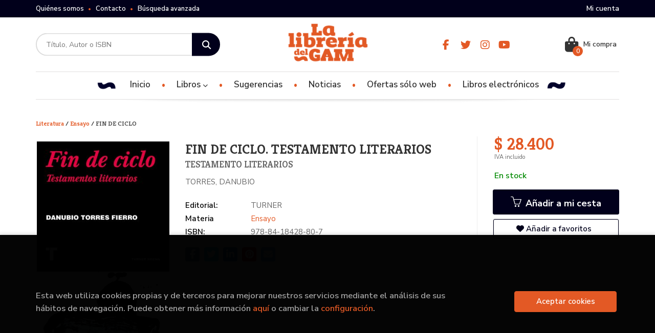

--- FILE ---
content_type: text/html; charset=utf-8
request_url: https://www.google.com/recaptcha/api2/anchor?ar=1&k=6LdcUb4dAAAAAH1X8Q4EZnw6BPof_ZZOMSuR1WFo&co=aHR0cHM6Ly93d3cubGlicmVyaWFkZWxnYW0uY2w6NDQz&hl=es&v=9TiwnJFHeuIw_s0wSd3fiKfN&size=invisible&sa=submit&anchor-ms=20000&execute-ms=30000&cb=k3mse365e8ri
body_size: 48299
content:
<!DOCTYPE HTML><html dir="ltr" lang="es"><head><meta http-equiv="Content-Type" content="text/html; charset=UTF-8">
<meta http-equiv="X-UA-Compatible" content="IE=edge">
<title>reCAPTCHA</title>
<style type="text/css">
/* cyrillic-ext */
@font-face {
  font-family: 'Roboto';
  font-style: normal;
  font-weight: 400;
  font-stretch: 100%;
  src: url(//fonts.gstatic.com/s/roboto/v48/KFO7CnqEu92Fr1ME7kSn66aGLdTylUAMa3GUBHMdazTgWw.woff2) format('woff2');
  unicode-range: U+0460-052F, U+1C80-1C8A, U+20B4, U+2DE0-2DFF, U+A640-A69F, U+FE2E-FE2F;
}
/* cyrillic */
@font-face {
  font-family: 'Roboto';
  font-style: normal;
  font-weight: 400;
  font-stretch: 100%;
  src: url(//fonts.gstatic.com/s/roboto/v48/KFO7CnqEu92Fr1ME7kSn66aGLdTylUAMa3iUBHMdazTgWw.woff2) format('woff2');
  unicode-range: U+0301, U+0400-045F, U+0490-0491, U+04B0-04B1, U+2116;
}
/* greek-ext */
@font-face {
  font-family: 'Roboto';
  font-style: normal;
  font-weight: 400;
  font-stretch: 100%;
  src: url(//fonts.gstatic.com/s/roboto/v48/KFO7CnqEu92Fr1ME7kSn66aGLdTylUAMa3CUBHMdazTgWw.woff2) format('woff2');
  unicode-range: U+1F00-1FFF;
}
/* greek */
@font-face {
  font-family: 'Roboto';
  font-style: normal;
  font-weight: 400;
  font-stretch: 100%;
  src: url(//fonts.gstatic.com/s/roboto/v48/KFO7CnqEu92Fr1ME7kSn66aGLdTylUAMa3-UBHMdazTgWw.woff2) format('woff2');
  unicode-range: U+0370-0377, U+037A-037F, U+0384-038A, U+038C, U+038E-03A1, U+03A3-03FF;
}
/* math */
@font-face {
  font-family: 'Roboto';
  font-style: normal;
  font-weight: 400;
  font-stretch: 100%;
  src: url(//fonts.gstatic.com/s/roboto/v48/KFO7CnqEu92Fr1ME7kSn66aGLdTylUAMawCUBHMdazTgWw.woff2) format('woff2');
  unicode-range: U+0302-0303, U+0305, U+0307-0308, U+0310, U+0312, U+0315, U+031A, U+0326-0327, U+032C, U+032F-0330, U+0332-0333, U+0338, U+033A, U+0346, U+034D, U+0391-03A1, U+03A3-03A9, U+03B1-03C9, U+03D1, U+03D5-03D6, U+03F0-03F1, U+03F4-03F5, U+2016-2017, U+2034-2038, U+203C, U+2040, U+2043, U+2047, U+2050, U+2057, U+205F, U+2070-2071, U+2074-208E, U+2090-209C, U+20D0-20DC, U+20E1, U+20E5-20EF, U+2100-2112, U+2114-2115, U+2117-2121, U+2123-214F, U+2190, U+2192, U+2194-21AE, U+21B0-21E5, U+21F1-21F2, U+21F4-2211, U+2213-2214, U+2216-22FF, U+2308-230B, U+2310, U+2319, U+231C-2321, U+2336-237A, U+237C, U+2395, U+239B-23B7, U+23D0, U+23DC-23E1, U+2474-2475, U+25AF, U+25B3, U+25B7, U+25BD, U+25C1, U+25CA, U+25CC, U+25FB, U+266D-266F, U+27C0-27FF, U+2900-2AFF, U+2B0E-2B11, U+2B30-2B4C, U+2BFE, U+3030, U+FF5B, U+FF5D, U+1D400-1D7FF, U+1EE00-1EEFF;
}
/* symbols */
@font-face {
  font-family: 'Roboto';
  font-style: normal;
  font-weight: 400;
  font-stretch: 100%;
  src: url(//fonts.gstatic.com/s/roboto/v48/KFO7CnqEu92Fr1ME7kSn66aGLdTylUAMaxKUBHMdazTgWw.woff2) format('woff2');
  unicode-range: U+0001-000C, U+000E-001F, U+007F-009F, U+20DD-20E0, U+20E2-20E4, U+2150-218F, U+2190, U+2192, U+2194-2199, U+21AF, U+21E6-21F0, U+21F3, U+2218-2219, U+2299, U+22C4-22C6, U+2300-243F, U+2440-244A, U+2460-24FF, U+25A0-27BF, U+2800-28FF, U+2921-2922, U+2981, U+29BF, U+29EB, U+2B00-2BFF, U+4DC0-4DFF, U+FFF9-FFFB, U+10140-1018E, U+10190-1019C, U+101A0, U+101D0-101FD, U+102E0-102FB, U+10E60-10E7E, U+1D2C0-1D2D3, U+1D2E0-1D37F, U+1F000-1F0FF, U+1F100-1F1AD, U+1F1E6-1F1FF, U+1F30D-1F30F, U+1F315, U+1F31C, U+1F31E, U+1F320-1F32C, U+1F336, U+1F378, U+1F37D, U+1F382, U+1F393-1F39F, U+1F3A7-1F3A8, U+1F3AC-1F3AF, U+1F3C2, U+1F3C4-1F3C6, U+1F3CA-1F3CE, U+1F3D4-1F3E0, U+1F3ED, U+1F3F1-1F3F3, U+1F3F5-1F3F7, U+1F408, U+1F415, U+1F41F, U+1F426, U+1F43F, U+1F441-1F442, U+1F444, U+1F446-1F449, U+1F44C-1F44E, U+1F453, U+1F46A, U+1F47D, U+1F4A3, U+1F4B0, U+1F4B3, U+1F4B9, U+1F4BB, U+1F4BF, U+1F4C8-1F4CB, U+1F4D6, U+1F4DA, U+1F4DF, U+1F4E3-1F4E6, U+1F4EA-1F4ED, U+1F4F7, U+1F4F9-1F4FB, U+1F4FD-1F4FE, U+1F503, U+1F507-1F50B, U+1F50D, U+1F512-1F513, U+1F53E-1F54A, U+1F54F-1F5FA, U+1F610, U+1F650-1F67F, U+1F687, U+1F68D, U+1F691, U+1F694, U+1F698, U+1F6AD, U+1F6B2, U+1F6B9-1F6BA, U+1F6BC, U+1F6C6-1F6CF, U+1F6D3-1F6D7, U+1F6E0-1F6EA, U+1F6F0-1F6F3, U+1F6F7-1F6FC, U+1F700-1F7FF, U+1F800-1F80B, U+1F810-1F847, U+1F850-1F859, U+1F860-1F887, U+1F890-1F8AD, U+1F8B0-1F8BB, U+1F8C0-1F8C1, U+1F900-1F90B, U+1F93B, U+1F946, U+1F984, U+1F996, U+1F9E9, U+1FA00-1FA6F, U+1FA70-1FA7C, U+1FA80-1FA89, U+1FA8F-1FAC6, U+1FACE-1FADC, U+1FADF-1FAE9, U+1FAF0-1FAF8, U+1FB00-1FBFF;
}
/* vietnamese */
@font-face {
  font-family: 'Roboto';
  font-style: normal;
  font-weight: 400;
  font-stretch: 100%;
  src: url(//fonts.gstatic.com/s/roboto/v48/KFO7CnqEu92Fr1ME7kSn66aGLdTylUAMa3OUBHMdazTgWw.woff2) format('woff2');
  unicode-range: U+0102-0103, U+0110-0111, U+0128-0129, U+0168-0169, U+01A0-01A1, U+01AF-01B0, U+0300-0301, U+0303-0304, U+0308-0309, U+0323, U+0329, U+1EA0-1EF9, U+20AB;
}
/* latin-ext */
@font-face {
  font-family: 'Roboto';
  font-style: normal;
  font-weight: 400;
  font-stretch: 100%;
  src: url(//fonts.gstatic.com/s/roboto/v48/KFO7CnqEu92Fr1ME7kSn66aGLdTylUAMa3KUBHMdazTgWw.woff2) format('woff2');
  unicode-range: U+0100-02BA, U+02BD-02C5, U+02C7-02CC, U+02CE-02D7, U+02DD-02FF, U+0304, U+0308, U+0329, U+1D00-1DBF, U+1E00-1E9F, U+1EF2-1EFF, U+2020, U+20A0-20AB, U+20AD-20C0, U+2113, U+2C60-2C7F, U+A720-A7FF;
}
/* latin */
@font-face {
  font-family: 'Roboto';
  font-style: normal;
  font-weight: 400;
  font-stretch: 100%;
  src: url(//fonts.gstatic.com/s/roboto/v48/KFO7CnqEu92Fr1ME7kSn66aGLdTylUAMa3yUBHMdazQ.woff2) format('woff2');
  unicode-range: U+0000-00FF, U+0131, U+0152-0153, U+02BB-02BC, U+02C6, U+02DA, U+02DC, U+0304, U+0308, U+0329, U+2000-206F, U+20AC, U+2122, U+2191, U+2193, U+2212, U+2215, U+FEFF, U+FFFD;
}
/* cyrillic-ext */
@font-face {
  font-family: 'Roboto';
  font-style: normal;
  font-weight: 500;
  font-stretch: 100%;
  src: url(//fonts.gstatic.com/s/roboto/v48/KFO7CnqEu92Fr1ME7kSn66aGLdTylUAMa3GUBHMdazTgWw.woff2) format('woff2');
  unicode-range: U+0460-052F, U+1C80-1C8A, U+20B4, U+2DE0-2DFF, U+A640-A69F, U+FE2E-FE2F;
}
/* cyrillic */
@font-face {
  font-family: 'Roboto';
  font-style: normal;
  font-weight: 500;
  font-stretch: 100%;
  src: url(//fonts.gstatic.com/s/roboto/v48/KFO7CnqEu92Fr1ME7kSn66aGLdTylUAMa3iUBHMdazTgWw.woff2) format('woff2');
  unicode-range: U+0301, U+0400-045F, U+0490-0491, U+04B0-04B1, U+2116;
}
/* greek-ext */
@font-face {
  font-family: 'Roboto';
  font-style: normal;
  font-weight: 500;
  font-stretch: 100%;
  src: url(//fonts.gstatic.com/s/roboto/v48/KFO7CnqEu92Fr1ME7kSn66aGLdTylUAMa3CUBHMdazTgWw.woff2) format('woff2');
  unicode-range: U+1F00-1FFF;
}
/* greek */
@font-face {
  font-family: 'Roboto';
  font-style: normal;
  font-weight: 500;
  font-stretch: 100%;
  src: url(//fonts.gstatic.com/s/roboto/v48/KFO7CnqEu92Fr1ME7kSn66aGLdTylUAMa3-UBHMdazTgWw.woff2) format('woff2');
  unicode-range: U+0370-0377, U+037A-037F, U+0384-038A, U+038C, U+038E-03A1, U+03A3-03FF;
}
/* math */
@font-face {
  font-family: 'Roboto';
  font-style: normal;
  font-weight: 500;
  font-stretch: 100%;
  src: url(//fonts.gstatic.com/s/roboto/v48/KFO7CnqEu92Fr1ME7kSn66aGLdTylUAMawCUBHMdazTgWw.woff2) format('woff2');
  unicode-range: U+0302-0303, U+0305, U+0307-0308, U+0310, U+0312, U+0315, U+031A, U+0326-0327, U+032C, U+032F-0330, U+0332-0333, U+0338, U+033A, U+0346, U+034D, U+0391-03A1, U+03A3-03A9, U+03B1-03C9, U+03D1, U+03D5-03D6, U+03F0-03F1, U+03F4-03F5, U+2016-2017, U+2034-2038, U+203C, U+2040, U+2043, U+2047, U+2050, U+2057, U+205F, U+2070-2071, U+2074-208E, U+2090-209C, U+20D0-20DC, U+20E1, U+20E5-20EF, U+2100-2112, U+2114-2115, U+2117-2121, U+2123-214F, U+2190, U+2192, U+2194-21AE, U+21B0-21E5, U+21F1-21F2, U+21F4-2211, U+2213-2214, U+2216-22FF, U+2308-230B, U+2310, U+2319, U+231C-2321, U+2336-237A, U+237C, U+2395, U+239B-23B7, U+23D0, U+23DC-23E1, U+2474-2475, U+25AF, U+25B3, U+25B7, U+25BD, U+25C1, U+25CA, U+25CC, U+25FB, U+266D-266F, U+27C0-27FF, U+2900-2AFF, U+2B0E-2B11, U+2B30-2B4C, U+2BFE, U+3030, U+FF5B, U+FF5D, U+1D400-1D7FF, U+1EE00-1EEFF;
}
/* symbols */
@font-face {
  font-family: 'Roboto';
  font-style: normal;
  font-weight: 500;
  font-stretch: 100%;
  src: url(//fonts.gstatic.com/s/roboto/v48/KFO7CnqEu92Fr1ME7kSn66aGLdTylUAMaxKUBHMdazTgWw.woff2) format('woff2');
  unicode-range: U+0001-000C, U+000E-001F, U+007F-009F, U+20DD-20E0, U+20E2-20E4, U+2150-218F, U+2190, U+2192, U+2194-2199, U+21AF, U+21E6-21F0, U+21F3, U+2218-2219, U+2299, U+22C4-22C6, U+2300-243F, U+2440-244A, U+2460-24FF, U+25A0-27BF, U+2800-28FF, U+2921-2922, U+2981, U+29BF, U+29EB, U+2B00-2BFF, U+4DC0-4DFF, U+FFF9-FFFB, U+10140-1018E, U+10190-1019C, U+101A0, U+101D0-101FD, U+102E0-102FB, U+10E60-10E7E, U+1D2C0-1D2D3, U+1D2E0-1D37F, U+1F000-1F0FF, U+1F100-1F1AD, U+1F1E6-1F1FF, U+1F30D-1F30F, U+1F315, U+1F31C, U+1F31E, U+1F320-1F32C, U+1F336, U+1F378, U+1F37D, U+1F382, U+1F393-1F39F, U+1F3A7-1F3A8, U+1F3AC-1F3AF, U+1F3C2, U+1F3C4-1F3C6, U+1F3CA-1F3CE, U+1F3D4-1F3E0, U+1F3ED, U+1F3F1-1F3F3, U+1F3F5-1F3F7, U+1F408, U+1F415, U+1F41F, U+1F426, U+1F43F, U+1F441-1F442, U+1F444, U+1F446-1F449, U+1F44C-1F44E, U+1F453, U+1F46A, U+1F47D, U+1F4A3, U+1F4B0, U+1F4B3, U+1F4B9, U+1F4BB, U+1F4BF, U+1F4C8-1F4CB, U+1F4D6, U+1F4DA, U+1F4DF, U+1F4E3-1F4E6, U+1F4EA-1F4ED, U+1F4F7, U+1F4F9-1F4FB, U+1F4FD-1F4FE, U+1F503, U+1F507-1F50B, U+1F50D, U+1F512-1F513, U+1F53E-1F54A, U+1F54F-1F5FA, U+1F610, U+1F650-1F67F, U+1F687, U+1F68D, U+1F691, U+1F694, U+1F698, U+1F6AD, U+1F6B2, U+1F6B9-1F6BA, U+1F6BC, U+1F6C6-1F6CF, U+1F6D3-1F6D7, U+1F6E0-1F6EA, U+1F6F0-1F6F3, U+1F6F7-1F6FC, U+1F700-1F7FF, U+1F800-1F80B, U+1F810-1F847, U+1F850-1F859, U+1F860-1F887, U+1F890-1F8AD, U+1F8B0-1F8BB, U+1F8C0-1F8C1, U+1F900-1F90B, U+1F93B, U+1F946, U+1F984, U+1F996, U+1F9E9, U+1FA00-1FA6F, U+1FA70-1FA7C, U+1FA80-1FA89, U+1FA8F-1FAC6, U+1FACE-1FADC, U+1FADF-1FAE9, U+1FAF0-1FAF8, U+1FB00-1FBFF;
}
/* vietnamese */
@font-face {
  font-family: 'Roboto';
  font-style: normal;
  font-weight: 500;
  font-stretch: 100%;
  src: url(//fonts.gstatic.com/s/roboto/v48/KFO7CnqEu92Fr1ME7kSn66aGLdTylUAMa3OUBHMdazTgWw.woff2) format('woff2');
  unicode-range: U+0102-0103, U+0110-0111, U+0128-0129, U+0168-0169, U+01A0-01A1, U+01AF-01B0, U+0300-0301, U+0303-0304, U+0308-0309, U+0323, U+0329, U+1EA0-1EF9, U+20AB;
}
/* latin-ext */
@font-face {
  font-family: 'Roboto';
  font-style: normal;
  font-weight: 500;
  font-stretch: 100%;
  src: url(//fonts.gstatic.com/s/roboto/v48/KFO7CnqEu92Fr1ME7kSn66aGLdTylUAMa3KUBHMdazTgWw.woff2) format('woff2');
  unicode-range: U+0100-02BA, U+02BD-02C5, U+02C7-02CC, U+02CE-02D7, U+02DD-02FF, U+0304, U+0308, U+0329, U+1D00-1DBF, U+1E00-1E9F, U+1EF2-1EFF, U+2020, U+20A0-20AB, U+20AD-20C0, U+2113, U+2C60-2C7F, U+A720-A7FF;
}
/* latin */
@font-face {
  font-family: 'Roboto';
  font-style: normal;
  font-weight: 500;
  font-stretch: 100%;
  src: url(//fonts.gstatic.com/s/roboto/v48/KFO7CnqEu92Fr1ME7kSn66aGLdTylUAMa3yUBHMdazQ.woff2) format('woff2');
  unicode-range: U+0000-00FF, U+0131, U+0152-0153, U+02BB-02BC, U+02C6, U+02DA, U+02DC, U+0304, U+0308, U+0329, U+2000-206F, U+20AC, U+2122, U+2191, U+2193, U+2212, U+2215, U+FEFF, U+FFFD;
}
/* cyrillic-ext */
@font-face {
  font-family: 'Roboto';
  font-style: normal;
  font-weight: 900;
  font-stretch: 100%;
  src: url(//fonts.gstatic.com/s/roboto/v48/KFO7CnqEu92Fr1ME7kSn66aGLdTylUAMa3GUBHMdazTgWw.woff2) format('woff2');
  unicode-range: U+0460-052F, U+1C80-1C8A, U+20B4, U+2DE0-2DFF, U+A640-A69F, U+FE2E-FE2F;
}
/* cyrillic */
@font-face {
  font-family: 'Roboto';
  font-style: normal;
  font-weight: 900;
  font-stretch: 100%;
  src: url(//fonts.gstatic.com/s/roboto/v48/KFO7CnqEu92Fr1ME7kSn66aGLdTylUAMa3iUBHMdazTgWw.woff2) format('woff2');
  unicode-range: U+0301, U+0400-045F, U+0490-0491, U+04B0-04B1, U+2116;
}
/* greek-ext */
@font-face {
  font-family: 'Roboto';
  font-style: normal;
  font-weight: 900;
  font-stretch: 100%;
  src: url(//fonts.gstatic.com/s/roboto/v48/KFO7CnqEu92Fr1ME7kSn66aGLdTylUAMa3CUBHMdazTgWw.woff2) format('woff2');
  unicode-range: U+1F00-1FFF;
}
/* greek */
@font-face {
  font-family: 'Roboto';
  font-style: normal;
  font-weight: 900;
  font-stretch: 100%;
  src: url(//fonts.gstatic.com/s/roboto/v48/KFO7CnqEu92Fr1ME7kSn66aGLdTylUAMa3-UBHMdazTgWw.woff2) format('woff2');
  unicode-range: U+0370-0377, U+037A-037F, U+0384-038A, U+038C, U+038E-03A1, U+03A3-03FF;
}
/* math */
@font-face {
  font-family: 'Roboto';
  font-style: normal;
  font-weight: 900;
  font-stretch: 100%;
  src: url(//fonts.gstatic.com/s/roboto/v48/KFO7CnqEu92Fr1ME7kSn66aGLdTylUAMawCUBHMdazTgWw.woff2) format('woff2');
  unicode-range: U+0302-0303, U+0305, U+0307-0308, U+0310, U+0312, U+0315, U+031A, U+0326-0327, U+032C, U+032F-0330, U+0332-0333, U+0338, U+033A, U+0346, U+034D, U+0391-03A1, U+03A3-03A9, U+03B1-03C9, U+03D1, U+03D5-03D6, U+03F0-03F1, U+03F4-03F5, U+2016-2017, U+2034-2038, U+203C, U+2040, U+2043, U+2047, U+2050, U+2057, U+205F, U+2070-2071, U+2074-208E, U+2090-209C, U+20D0-20DC, U+20E1, U+20E5-20EF, U+2100-2112, U+2114-2115, U+2117-2121, U+2123-214F, U+2190, U+2192, U+2194-21AE, U+21B0-21E5, U+21F1-21F2, U+21F4-2211, U+2213-2214, U+2216-22FF, U+2308-230B, U+2310, U+2319, U+231C-2321, U+2336-237A, U+237C, U+2395, U+239B-23B7, U+23D0, U+23DC-23E1, U+2474-2475, U+25AF, U+25B3, U+25B7, U+25BD, U+25C1, U+25CA, U+25CC, U+25FB, U+266D-266F, U+27C0-27FF, U+2900-2AFF, U+2B0E-2B11, U+2B30-2B4C, U+2BFE, U+3030, U+FF5B, U+FF5D, U+1D400-1D7FF, U+1EE00-1EEFF;
}
/* symbols */
@font-face {
  font-family: 'Roboto';
  font-style: normal;
  font-weight: 900;
  font-stretch: 100%;
  src: url(//fonts.gstatic.com/s/roboto/v48/KFO7CnqEu92Fr1ME7kSn66aGLdTylUAMaxKUBHMdazTgWw.woff2) format('woff2');
  unicode-range: U+0001-000C, U+000E-001F, U+007F-009F, U+20DD-20E0, U+20E2-20E4, U+2150-218F, U+2190, U+2192, U+2194-2199, U+21AF, U+21E6-21F0, U+21F3, U+2218-2219, U+2299, U+22C4-22C6, U+2300-243F, U+2440-244A, U+2460-24FF, U+25A0-27BF, U+2800-28FF, U+2921-2922, U+2981, U+29BF, U+29EB, U+2B00-2BFF, U+4DC0-4DFF, U+FFF9-FFFB, U+10140-1018E, U+10190-1019C, U+101A0, U+101D0-101FD, U+102E0-102FB, U+10E60-10E7E, U+1D2C0-1D2D3, U+1D2E0-1D37F, U+1F000-1F0FF, U+1F100-1F1AD, U+1F1E6-1F1FF, U+1F30D-1F30F, U+1F315, U+1F31C, U+1F31E, U+1F320-1F32C, U+1F336, U+1F378, U+1F37D, U+1F382, U+1F393-1F39F, U+1F3A7-1F3A8, U+1F3AC-1F3AF, U+1F3C2, U+1F3C4-1F3C6, U+1F3CA-1F3CE, U+1F3D4-1F3E0, U+1F3ED, U+1F3F1-1F3F3, U+1F3F5-1F3F7, U+1F408, U+1F415, U+1F41F, U+1F426, U+1F43F, U+1F441-1F442, U+1F444, U+1F446-1F449, U+1F44C-1F44E, U+1F453, U+1F46A, U+1F47D, U+1F4A3, U+1F4B0, U+1F4B3, U+1F4B9, U+1F4BB, U+1F4BF, U+1F4C8-1F4CB, U+1F4D6, U+1F4DA, U+1F4DF, U+1F4E3-1F4E6, U+1F4EA-1F4ED, U+1F4F7, U+1F4F9-1F4FB, U+1F4FD-1F4FE, U+1F503, U+1F507-1F50B, U+1F50D, U+1F512-1F513, U+1F53E-1F54A, U+1F54F-1F5FA, U+1F610, U+1F650-1F67F, U+1F687, U+1F68D, U+1F691, U+1F694, U+1F698, U+1F6AD, U+1F6B2, U+1F6B9-1F6BA, U+1F6BC, U+1F6C6-1F6CF, U+1F6D3-1F6D7, U+1F6E0-1F6EA, U+1F6F0-1F6F3, U+1F6F7-1F6FC, U+1F700-1F7FF, U+1F800-1F80B, U+1F810-1F847, U+1F850-1F859, U+1F860-1F887, U+1F890-1F8AD, U+1F8B0-1F8BB, U+1F8C0-1F8C1, U+1F900-1F90B, U+1F93B, U+1F946, U+1F984, U+1F996, U+1F9E9, U+1FA00-1FA6F, U+1FA70-1FA7C, U+1FA80-1FA89, U+1FA8F-1FAC6, U+1FACE-1FADC, U+1FADF-1FAE9, U+1FAF0-1FAF8, U+1FB00-1FBFF;
}
/* vietnamese */
@font-face {
  font-family: 'Roboto';
  font-style: normal;
  font-weight: 900;
  font-stretch: 100%;
  src: url(//fonts.gstatic.com/s/roboto/v48/KFO7CnqEu92Fr1ME7kSn66aGLdTylUAMa3OUBHMdazTgWw.woff2) format('woff2');
  unicode-range: U+0102-0103, U+0110-0111, U+0128-0129, U+0168-0169, U+01A0-01A1, U+01AF-01B0, U+0300-0301, U+0303-0304, U+0308-0309, U+0323, U+0329, U+1EA0-1EF9, U+20AB;
}
/* latin-ext */
@font-face {
  font-family: 'Roboto';
  font-style: normal;
  font-weight: 900;
  font-stretch: 100%;
  src: url(//fonts.gstatic.com/s/roboto/v48/KFO7CnqEu92Fr1ME7kSn66aGLdTylUAMa3KUBHMdazTgWw.woff2) format('woff2');
  unicode-range: U+0100-02BA, U+02BD-02C5, U+02C7-02CC, U+02CE-02D7, U+02DD-02FF, U+0304, U+0308, U+0329, U+1D00-1DBF, U+1E00-1E9F, U+1EF2-1EFF, U+2020, U+20A0-20AB, U+20AD-20C0, U+2113, U+2C60-2C7F, U+A720-A7FF;
}
/* latin */
@font-face {
  font-family: 'Roboto';
  font-style: normal;
  font-weight: 900;
  font-stretch: 100%;
  src: url(//fonts.gstatic.com/s/roboto/v48/KFO7CnqEu92Fr1ME7kSn66aGLdTylUAMa3yUBHMdazQ.woff2) format('woff2');
  unicode-range: U+0000-00FF, U+0131, U+0152-0153, U+02BB-02BC, U+02C6, U+02DA, U+02DC, U+0304, U+0308, U+0329, U+2000-206F, U+20AC, U+2122, U+2191, U+2193, U+2212, U+2215, U+FEFF, U+FFFD;
}

</style>
<link rel="stylesheet" type="text/css" href="https://www.gstatic.com/recaptcha/releases/9TiwnJFHeuIw_s0wSd3fiKfN/styles__ltr.css">
<script nonce="k8MGrYkRjTOOzqv70b-wNw" type="text/javascript">window['__recaptcha_api'] = 'https://www.google.com/recaptcha/api2/';</script>
<script type="text/javascript" src="https://www.gstatic.com/recaptcha/releases/9TiwnJFHeuIw_s0wSd3fiKfN/recaptcha__es.js" nonce="k8MGrYkRjTOOzqv70b-wNw">
      
    </script></head>
<body><div id="rc-anchor-alert" class="rc-anchor-alert"></div>
<input type="hidden" id="recaptcha-token" value="[base64]">
<script type="text/javascript" nonce="k8MGrYkRjTOOzqv70b-wNw">
      recaptcha.anchor.Main.init("[\x22ainput\x22,[\x22bgdata\x22,\x22\x22,\[base64]/[base64]/UltIKytdPWE6KGE8MjA0OD9SW0grK109YT4+NnwxOTI6KChhJjY0NTEyKT09NTUyOTYmJnErMTxoLmxlbmd0aCYmKGguY2hhckNvZGVBdChxKzEpJjY0NTEyKT09NTYzMjA/[base64]/MjU1OlI/[base64]/[base64]/[base64]/[base64]/[base64]/[base64]/[base64]/[base64]/[base64]/[base64]\x22,\[base64]\\u003d\x22,\x22ScKfEsOSw7ckDcKSPsOzwq9Vwqs3biRQSFcoUcKOwpPDmx7Cu2IwMk/Dp8KPwrDDssOzwr7Du8KcMS0dw58hCcO+GFnDj8KSw5FSw43CgMOnEMOBwrLCumYRwp7CqcOxw6lUJgxlwrXDscKidz1zXGTDt8Ocwo7DgzBFLcK/wpbDp8O4wrjCmMKELwjDkWbDrsOTMsOYw7hsUXE6YSTDn1pxwo7DhWpwQcOXwozCicO1QDsRwpQcwp/[base64]/DnsKTwrwaaWfChHPDmgkxwrwhwqXCkcKCSl3Dp8OJGxbDhMO5acKkQwPCug1/w7FhwpzCuB4BDcOMEDckwoEjRsK6wonDrGnDiVjDkg3CjsOWwrfDq8K9ccOAW18Mw5JcZkJbXMOjbl/[base64]/CrsO8wpvDrsOQBsOwLMOGwpZkSXFecsKQw7jCv8K6QcOHM1xwKMOPw7tlw5jDsmxNwoDDq8OgwrUEwqtww73CijbDjHPDg1zCo8KAW8KWWjR0wpHDk0nDmAkkWG/CnCzCicOywr7Do8OlQXpswrvDl8KpYW7CvsOjw7lqw6tSdcKrL8OMK8KYwotOT8OZw4how5HDsW9NAgl6EcOvw79+LsOadDg8O2IPTMKhV8O9wrESw4YmwpNbX8OWKMKABsOsS0/ChBdZw4Z7w5XCrMKeay5XeMKZwoQoJXzDkm7CqgPDjyBOIBTCrCkNf8KiJ8KmaUvClsKcwqXCgknDjMO8w6RqSCRPwpFVw67Cv2J/[base64]/DhHnDlcKfG8KtwrFBX8K1NMOKcsKkwoDDiHNMwqfCg8ONw7Ydw6TDmcOtw57CpWbCh8OTw7s6KC3DgMORcS5fOcKyw7MNwqgCLzJswrIMwrJSVhvDvg5bL8KLPcOoe8K/[base64]/CqDwSwrcEGsOiwpbDu8Kqw6vDlADDpHgtBsO4Sy1yw7/Dm8KvTsOpw65Mw5FEwqXDrH7DjcOxIcOOcUd9wrZqw60xZUkEwrxTw7DCtyI0w75uWsOvw4LDpcOCwrxTPMOYQQZkwrooWsKBw5bCkAHDnlsPC1ZvwootwqrDucKJw4/DtsK7w5vDr8KMZsOJwoDDuUA8OcKUacKRw6R8w5TDhMOwYFrDhcOgMy3CnsOlT8OIKQRdw7/Crg3DsBPDv8KFw7LDiMKZWn1zBsOTw7p4aWpjw4HDh2YNScK6w4vCucOoNRDDqBRNawfCuFvDnsO6wobDqjHDl8KJw6nCrDLChQbDihwPUcOLSUEAEx7Drn5iLEM8wpvDpMOYIGw3fhfCo8Kbw5whIXEufirDqcOXwo/[base64]/w7J6wqzDvcOaw5l5WGbDvcOLwpvDjXfDucK2fcKew4XDjETCnGTDlsOPw4rDrRRnM8KADg/[base64]/dcOEw48pw4N+w5LCulQvwrVcwqHDhQ/CrMOoCFbCli82w7LCpcO1w6Fuw499w4REHsKIwoRtw5DDpVnCjUwFaTdnwpTCpsKAXsOYScO9ccOIw5nCh3zCiHDCqMKUUF4mZX/DtGVzMMKAJRBiFsKvL8KAUlQZFAMsQcKbw5MCw7law47Dr8KLb8OpwrcQw6DDo2NGw5drecKHwooQTko1w4gsSMO5w7lbYMKCwrvDtMKWw4wAwroSwqB7RUMJN8OUwqMBHMKYwq/DnMKFw7UCM8KhBQ0MwoMmWsKZw5zDhBUFwr7DhUkLwoE4wrLDm8OWwrDDqsKOw4TDmlpAwoLCshoFBCbCkMOuw5MtIlh1D3DDkQ/Co3VJwqx/wqTDs0A5wpbCgxDDuXfCrsKSeD7Dl03DrzVmWDvCosKSSmQOw5HDv0jDrDnDkH9JwoTDssO0wq/[base64]/CmA7CpE/Cok/CkVfCjTYrYHw8wqxtwoDDs2JewqDCq8OYwpLDt8OcwpsjwrQ4OMOawp4ZAw8swrxSYcOtwqlOw74yL04Aw6kXWwbDp8OAMX8JwrrDmHXCocK+wofCh8OswqjDicKHQsOaH8Kow6otKClWDSnCkcKObsKPQsKoNcKDwr/Dh0TCvA7Dpmt0Zn5zMsK2d2/Cgz3DnxbDu8KEN8O7AMOQwrUed0vDuMOcw6jDnsKDLcKZwpN4w6vChGrCkwFaNlRYwpDDkcOaw6/CqsKDwrM0w7tjHcOTNmLCuMKSw4YSwrHCt0rCgEMbw53DsyFDJ8K8wq/CpHtrw4QzLsKiwowKCB4oYAVbO8KYWUFtZMOJw4JXVypEwpxMwpbDmcO5Z8Oww47CtAHCg8KeT8K4woUNRsK1w6x9wrY0fcOIRsOYFWLCqErDm1XCicKOecORwqNQIMKPw6sUb8OddMOYHBLCjcObJ2fCkXPDksKeRzHCny93wo4fwqjCgcOcFynDkcKhwphew5bCnU/DvgDDhcKKHANtccK+McKrw6nDqcOSb8OESW9xDQccw6jChXDChcO5wp3Ct8O6W8KLGAvDkT9RwrjCt8Ovw7bDg8KyMSvCmX8Vwo/[base64]/O8KxwplUCEVZwo3CisKIw5bCv8Onwq8LaCtGH8OuBMOgwqIHXzZ7wotxw6zCgcOfw4htw4PDridxw4/Cux49wpTDoMOvHFDDqcOcwqRUw5fDhzrCrkDDt8KUwpJCwp/CpB3Do8OQw4ZTWsOjVGjDqsKKw5FCfcKfNMK8woxmw4w5BsOiwrhyw7kuBw3CshQowr1pV2LCnylZEyrCqirClm0Jwq8fwpTDhWl5BcKreMK4RBHCpMO2w7fCmnJSw5PDjcKxKsKsCcKIWUokw7XDhsK/XcKbw7M9woAfwonCrDbCmG9+ZBtsDsOxw5sIbMOmw6rCqcOfw4slSidrwrPDki3Cs8KSWHZPAXXCmjrCkzk7R3B8w7/CvUlffcKAZMKsOxfCq8O2w67DrzvDncOoLlLDqMKMwqdqw7AjfRVhTyXDkMOTEsOAVV5PQMObw4MUwpbDgnXCnAQtwrDDpcOhAMOSTH7DrDAvw41Ew6vDk8K8c0/Cvz9bIMOfwqLDnsKLXsO8w4PDv03CqTxMScKGQwJuQcK+aMK8w5Qnw5M1wpHCvsKDw6DDnlQsw53CkHBESsO6woIBCsKEEWsvTMOqw6HDlsO3w5/DpyHCu8OvwqbCpEbDj1/[base64]/CpiLDosKLQ8KrJcKeXcOuw7Anw4fCmcO9PcO2wq3Cr8OQSFkkwoc6wo3CnsOcRcObwo5Lwr7DkcKiwpUjZ1/CvsOOV8OhF8OWRFtCw6dXam82w6vDr8O4wr84Q8O7GcOqccK7wqbDgV/CvwdVwoDDmsOzw6nDsQnCmnEBwpZ1AmzDtDV8QMOQw51jw6bDmMOMbyoFIMOsK8OzwprDssKVw6XCgsKnIQPDpMOvR8OUw5nCrx/[base64]/CplDCmcKQX07Dp8OAMjJhEcK+w5jChBx/w4fDm8OBw6rCp1clecODTTdAXi0bw5wETUUMccO2wp9TBm1GfHrDmMKvw5/Cr8Kgw6lQbBEGwqDDiDzClDXDusONwq4bB8OmOV5ew4FCHMK+wplkNsOhw5Y8wp3Ds1zClsOmDcKBSsKJOcORIsOGSsKhwqkWL1HDvi/DkFsKwpBqw5EcDUdnFMKnY8KUScOvXMOnTsOmwprCgE3Cn8KHwrQedMOEMMKZwrwwMcKxXMOlwqLCqiQXwpw8TDjDk8KrfMOWFcOrwoNZw7rCicOCPwRwVMKZKsOOZ8KPLD59PsKdw6DDmxHDkMK+wpB9F8KkOF80T8KSwpzChcOuYcO8w5g/OMOMw4lfQ0/Dj0TCjsOdwogrYMO2w7ZxMw1awrgdMsOYX8OKw5AOb8KYCy0TwrfCgsKFwpxWwp3DgMOwJGnCvGLCmU0TOcKmwr82wqfCm08+VEIJNkIAwrAeYmFNOsOzG0obVlHCisK0fsKAw4XCj8O+w5rDt15/[base64]/[base64]/DgcKAKcOWwqZ5JMKlwpfCusOOw5PDg3rCtMKaw55JNRPCn8KmasOCWMKAODJhAjF0Mg/CosKgw4vCpynDqcKsw6RmWcO7w45rFsK1ScOZDcOzcHDDnWnDjsKiGzDDn8KHNmABeMKaGBdDE8OWHBjDrsKrw7oDw53ClcKGwrgzwrw5wqrDp3XCkmnCqcKYOMKBKR/DjMK4EEXDssKTNsOcw6QZw5l+a0wkw7s+HyvChcKww7rDiF9bwo57bsKOE8O7N8OawrM+El5Vw5zDjcK9GMK+w7jCqcKASmVrTMKMw5PDhsKTw7/CusKnT0fCkMOcwq/[base64]/CnCFXIV7CoUoIwqhzwpIMwonDrMKvwoPCicKcTMKiOFTDs3TDkhMtJ8KaScKTQzIjw5rDpTcEd8K5w7tcwp8xwqRowrYOw5nDh8OCbsK0DMOKb25GwrVtw5w7w5jDoWgpMyjDrENNYU9/[base64]/DscOvw7ABK3/Cq8KyQMOSf8OcwrFYQzXCjcOyMzzCu8KrFGVsccO9wp/CqibCksOJw7HCmDvDijgfw5fDlMK2F8KdwqzCrMKswqrCvWvDnFEcGcOhSmzCqELDv1UrPsKVFTdbw5VJLTVMPcOYworCo8KZXsK1w43DpWwbwqw7wqHCuQvCt8Omwp9qwoXDiy3DlD/Dlm0vY8K7LRnClh7CgWzCqMKrw6lywr/Ch8OlbCXDpTtMw5xZVcKfT2nDqyh4SmvDlcKhbFNCwq9mw75VwpIiw5dBa8KuV8Oiw4MWwoQ4EsO1c8OYw6oGw77DowlEwoxLw4/[base64]/Ct8Otc8Omw5TDlHQcSMOswqhqb8ODRm9pQMOqw6clwqdcw4bDlnsdwofDnHQYanogDsKoASgVEVrDogNVXwxwHykXYmHDmijCrirCpS/CksKQJgPCjA3DlnZdw63Dhx4QwrsVw53DnF3DvkpvRBDCtkw3wrrDhnrDl8OzWUDDj0FowrglN23DmsKewqtMw73ChCMpCC9Iwoc+CsOpN0XCmMOQw7I5WsKWOMKTw7UEw6kLw7hmw7vCtsKYXj/Chh3CvMO9aMK9w6ASw7DCv8Obw67Cgz7CmkfDpBg+LMKZwrs7wo4Kw4pSZMOjb8OmwpbCksOQUg7Cn37DlMO/[base64]/CpUlkw69kw49dVcKjwr3Cr8OIb8K2wozCp0rCpMKLwrnCrcKdV0jChsOtw4AEw5hKw60Jw6sEw7LDjWrCmcKiw6TDqcKnw4zDvcOvw7ZPwonDryfDmlpFwo7CrwnCucOOQC9ySwXDnEzCpyIEDGdgw6PCocKWwq/DmsKoLsOnIH4xwpxTw4ZUw5LDncKNw590E8OZMEx/LsKgw7Vqw7x8Qh1IwqwQcMOxwoNZwpzDpcOxw6opwqTCscO/[base64]/[base64]/CgMOfw71Ow6xDwpHClcKkwrfCu8OrNGLDnMK6wpZ8wpd5wrVTwoV/acKtVcKxwpE9w7xBCCnChjzDr8KpRsKjSFVfw6slWsKnDwnCtCJXZsOgJMKrZcKyb8Orwp/Ds8OEw6fCrcO6KcOWecKOw7HDs2kZwrbDgC7DqsK0TVPCiVQCBsOHWsObwo/DvSoIbsKfKMOawrpqSsOwT0QuUynCggoOwrDDnsKgw6pCwo8eIX9ECCDCqxDDtsKkw5YLWHdWwovDqxXCs11Aa1UCc8Oow45nDREpHcOAw6jCnsOCVcK/wqJhHl0fBMOww7UOOcK/w7jDl8KMBsOoDhh+wqzDk37DiMOnfyXCrcOcdkovw73DsiXDo0bDtCcZwoAwwrkFw7BAwovCqhzCjHfDrRd5w5Ekw6BOw63DpMKJw6rCv8OHAUvDgcKoXhAnw5dQwr5PwpNPw7YhGC5dw5/CnMKSw7vCg8KZw4RGbHkvwoZ3QwzCm8OewqfDsMKKwroYwowNGUcXE218OFRTw78TwpHCi8KUwpbDuRfDlMK0wr3Dunp6w5syw4lsw4jDlSrDmMKRw7vCvcOuw4DChg0iEcK/[base64]/RzAsBMOUTDlRHMOqw4ZQw5rDmjjDsjHDnVxCHV8ya8Kvw5TDg8KbfUHDnMKCO8OVMcOXwqbDlTQwbyJ8wr3DmMO5wq1Nw6zDtmzCtAbDo1sew7PCrjrDiUfDmG03wpYcA1sDwqbDlB/Ci8OVw7DCgDTDsMOmBsODHMKaw7FYTEQCw6Qwwpk9SxnDsXbCkWLDjz/CqibCo8K0McONw6QpwovCjELDoMKUwohZwp7Di8OpCH1oD8OxMMKaw4Ymwq4Jw7gOFU3DgT3DscOOGizCo8O6J2VOw79LRsOuw7Ntw740ekYww6vDgFTDkQbDocO/[base64]/[base64]/[base64]/CvMO2ZsKVMcOTFjjDssKkwrRKGXPDk2xswpNKw5DDp3Iew64KSkpfdmLCiTQmHsKNMcOhw551VMK4w7TCn8OIw5kvFiDCncK/w5jDu8KMX8K6JQ5zP2wtw7UPwqQfwrohw6/CnD3CvcOKw4M/wrhhC8OYNR/CqzRRwrrCscOjwp3ClDbCuFoeLMKOfsKaLMOVaMKHI0jCjhZdBDYycHnDvQ0cwqbCisOwa8KVw58iQ8KXA8KJDMK1UHtxWR0cagHDoyFRwpgswrjDiGVILMOww7HDvMOnI8Kaw6oSC3MBGMOhwrHCpknCphLCm8K1RUFHw7k2wrJCKsOvWh3CmMO1w6/CnjbCin17w5TCjW/DoAzCpDZNwpnDisOgw7wmw7Q2acKQPUnCtMKCFcOKwp3Dsg87woHDvcK9ADcHBMOoNnlXaMOnfnfDu8OCw5nDvkcKNQgiwpTChcObw6BtwqvDjH7CqCx9w5zCjA4ewog3ERl0bhjCr8K9w7rDssKSw6wNQR/[base64]/DvhVaw5pQK8OKw7YzA2PDmhsLMVRpw7hcwpQ3b8O7JBlnMMKHXVbCkl0rPMKFw6Uiw77DrMOYaMKowrPDhsKgwqFmAiXCg8OBwrbCoGfClE4qwrVSw7c1w7LDol7CisODRMKVw78fF8KEUsKnwqpGGMOSw7Rew6/Dk8KnwrHCqwXCiWFNIcOUw5o8BTDCnMKECsKwRcO/VDAYElHCsMOacjIwP8OWY8Omw79dY1HDk2I8KjhLwoZcw7k+ZMK3O8Omw5bDrmXCqABwGlbCvyXCpsKSU8K1bT4kw44BURTCnx4/wq1tw6/CtsKzaETCsx/CmsK2asKfMcONwqZuBMOzCcKvL2jDiSpYccOtwpDCiw4Rw7DDvsOIVMKHUcKOMS5Tw7Fcw65xwpgVHnAgIELDoCzCrMO5JBU3w6rCh8OgwpLCkj5Ew64Ew5TDjCjDr2E+w5jDv8KeEMO7EcOxw4FcCcK5wogIwrDCrsK0QgkZZ8OWE8Khw6vDoUU2w4sfwp/CnVbCn3ZFVcKNw74Two0CEVbDpsOOc0PDtlhifcKlPE3DvXbCj2TChAAXBsKqEMKHw43DjsKkw6/DqMKORsKlw6HDj0jDgUTClA5nwp06w5V/wpIuKMKrw47DlcKTCsK2wqvCnA/[base64]/DgW9YbMKvw6shYMKrc0jCpmzCgmjDhH9MCCrDhMO7wr9IDsOKEy/ChMKNEHAPw4rDuMKfwrfDjErDrU94w68CdMK7NcOsTGMQwpzCnlnDh8OEG1/[base64]/Ckl7Dh8K7ZcKYb29BTx8vYsOhVMK/[base64]/DgkvCv21Iwo8gfMKzbcOvwqNKXVETZsKUwr4vZsKtKAXDr33CuQAMNGkbPsK5wqkiasKzwrpswohow7rDtmJawpgVelnDgcKrUsOmAAzDnR5IQmbDn3fCmsOAacOZPRoNTlTDoMOmwozDtADClz4Cwq/CszrCosKQw6bDqsKGK8Ocw4DDs8K/[base64]/DpR59wpbDj8KXJMOLYMO7NiTDr3nCkMOlN8KLwo90w5/Dt8KVworCtDg3BcO8UFzCnW/CknLCii7DjnI9wo8/MMKpw57DqcKSwqVuRE7Ct3VoG0TDh8OObsKcZBtIw5ZOc8O6csOBwrrClsOoFCPDk8K8woXDk3V9wpnCj8OxCsKGcsKZH27ClMOZc8KARycbwqE2wojClMOnBcOhJcOPwq/[base64]/ClsKxwoZ0asK4woIiXsKvwqdvwo3CgiFnPMKhworCiMOVw64Cwr/DuBDDk3kZOhs6XEPDl8Klw5djBkAZw63Dj8Kbw6LCgjvCicOnfUw+wrDDmkwvH8OvwoLDusOZbMOODMOYwprDm2laEVnDkAPDhcO/[base64]/[base64]/DhMKbw7Yfw4zCiMOII8KawpFiTMKmSF/Do17CiV3ChUFRw5cEQSkONgPDgQ0mK8O+woVAw4bCm8O5wrTChQg6LMOXTcOiWH8jEMOsw4Ewwr/CqCsNwrszwo5cwrXCnR5kHjd4WcKnwoPDtQXCucK0wrjCuQXCrVXDhUMSwpHDjGBawr3DhTAGa8OqHk83PcOrWsKTHQ/DsMKVI8ODwpfDlcKvDRNOw7drYw52w5Vaw7vCksO6w5PDigzDkMKfw4NtZ8OEZUTChMOzUHhSwrvCnGvChcK3PcKhZ1t2Z2fDucOGw5nDtEzCoj7DscOZwp4iBMOUwqfCkj3CmwoWw79vUcKTwqLCv8O3w7fCmsOePxfDt8OSRhvDpSYDFMKDw4d2HkJlfQg/wp0Xw7Q0VyNkworDvMKkY17Cq3sFRcOfN2/DrMK0UMOjwqoVAlPDscKRVELCm8KDWFxzU8KbH8OdLMK6w4nCiMOpw4o1UMOnAcOEw6ooGWjDtcKoX1LCqzxiwqI8w68ZDT7CoB56wotcey3Cnw/Cq8O4woEJw458AcKOKsKWYMOtc8KDw4/Dq8O9w7vCpGIcw5ErKEZVbAcAJcKbQcKcDcKUWMOOTSgrwpAlwrXDs8KvHMOlLcOpwp5fHsOSwogCw4XCkMKaw6Baw7tOwqfDgBkfQC7Di8OcQMK2wqLDuMKKMsKkJsOqL1rDtMKQw7XCiBxlwo7DtsKrA8Opw4sWKMOLw47CnAB1IFM5w7M+QU7DnU5Ew57Cj8K/w5oBwpjDisOSwr3CtcKEHkTDkWzCklrDtsKMw4JuUMKHRsKjwqFKPTLCoDTCq3QXw6N5HRnDhsK/w6DDkk02LAZrwpJpwphkwq9iMhfDhmbDvARZwrR9wroqw6NPwovCt3HDsMOxw6DDm8KjKw44worCgRfDvcKvw6DCqXzCkBZ1U3oTwq3DnRLDoBxJFMOxW8OfwrQ1cMOhw5vCrMKUGMKcBmxSDxw6asKMQMK9wo9BaEXCv8O8w743IwdZw7NoAVPCljbDsiwIw4/DncODMG/DlQgXccOXIcOpw63DnCcTw6Fvwp7ChhdOU8KjwqXCkMKOw43Du8K6wqsiJ8K/[base64]/CnnNxL8KjY2fCtl4Fw7PCrcKDXVIuZ8KBwqQdw647CirDiMKgUcKhem3CoUHDnsKEw5hIEngGTV5ww4UDwpZuwoXCnsKew4PDhUHCuix5T8Kmw6wqMQTCksK3wokIBAhLw7osdcK4VirClxkUw7HDrhbCoUUQVks9PhLDqiktwrPDkMOLARFiFsKRwrxSbsK6w6/DilIESTIYfMKQZMKowr/CnsKVwqwiwqjDsSbDusOIwqYNw50tw4kDWzPDrHJyw6/CiEPDvcKZS8K8wo0TwoXChcK+O8OhfsKYw5x6ak3DoTlrB8KcaMO1JsK3wp4IIkLCp8OCcMKYw7/Dl8OgwpELBw1sw4vCusKSIsOzwqkeZlTDmCHCmMOHf8OpG28mw4zDi8KMw68Ua8ORw4FCGsONw692OsKqw6VYS8KTRz43wq9qw5TCm8Kkwq7CscKYc8OfwqnCrVQGw7vCuFLCl8KpesO1AcO/wpJKNsKnWcKSwqghEcO1wqHDvMO5XBt6wqtNUMOFw5FBw60iw6/DmTjCmC3CvMKRwr3DmcKPwrbCp3/CnMKLw4zDrMOvT8OdBHMOfRFhPGfCl0Evw5XDvGTDosO4Jz8dcMOQWCzDvETCnHfDicKGL8KbNUXDicKPQGHCmcOBGMKMWxjClAXDrCTDqU5/XMKXw7ZKwrnCpcOqw7bCqEvDtlVSNl9ILjMHYcKtIjZHw6PDjsKFEwETKsOcDB4bwonDvMOBw6Zyw4LDliHDlGbCgcOUL3PDiQ55I2lIB3Myw50Sw53CjHLCucOHwprCinURworCjlxQw5vCsjYnC1/[base64]/[base64]/wq4WJS43w7hsSV0xfCDDtn7Dn8KrMMKdZcKEw7AVH8OvH8KQw4QTwp7CrsKnw7vDjSPDq8OAeMKpe3VmWBrCu8OoB8OSw4XDucKswpF8w6jDuzgCKnTDgwBBTXY0GG5Cw5UbI8Kmwo43C1/CvjHCiMKew45bwo8xIcKBCGfDlSUUKMK+XhV4w4TCicOPNMKxZ0EHw6xUUSzCkMOBT1/ChCxiw6/CvcKRw7J8w5bDo8KYSMKndX3Du0/CtMORwqjCq15Cw5/Dj8OTw5PCkRQ2wqR8w4EHZ8OmIcKewo7Dn0Nrw5xqwr/[base64]/w5RjCGnDhDjDgMOCwoRAC8O4wrbCtsOJKiJHw6lqdxEew5QNN8OXw44lw51Kw6l0CcOCO8OzwqU+Wy9sO3fCrxk0LW7DlMOADsK7YsOCCMKcDmUUw5lDcSXDhS3CosOiwrHDk8ORwrJJJHTDscO4dWvDkQoaAlhPIMKJNcK8RcKcw57ChTnDnsO/[base64]/cytdwrTDlhJyw5nCssK8TCzCp8KtwoA8CGXChyAPw6h1wpPCtW4QacKqUGxOwqkgTsK5wr4dwqJBWMOHVcOdw4ZCIAvDjFzCscK1CcKHK8KOMcKQw4bCjsKpwr0tw5zDrmIOw7LDlx7ChmhPw6lLLsKNJXvCscO/wqbDgcOaScKlXMK+OUIAw6hJwoIrCsOBw6XDoVrDpzp3NsKKBsKTwqDCqsKKwoDDu8K/woTClsKQKcOMeDwDEcKSFDbDocO4w78hTRAoUSjDusKvwp/[base64]/Dh03Cs3vDqALDnlHCusKhKVlDwpoyw6HCiV/CtsO6w5YAwrhoJMOHwrHCisKFwrTCqQR3wrbDssOkTwYhwonDrXt0WRdBw4jClxEmVHDDigPCvlHDnsO5wqHDozTDjVvDjsOHF3Ffw6bCpsK/w5rCgcOaDsKUw7JrbAPChGMWwpvCsloAWsOIEMKCWB/CmcOhDcOVacKgwphqw5fCuWbCjMKDDcK/fMOWwocIIMKiw4h5wpbDm8OmSDA/YcKdw79bcsKbKWzDl8O1wpV5Q8OZwprCiSTCsVoZw6B1w7RKdcKlL8KTKxDChkdqf8O/wo7DgcKmwrDDp8Obw77CnHbDt2vDncKIw6rCkcOcw7nCoTDDl8KXN8KKd3TDu8OfwoHDlMOdw5/[base64]/Dl35iQMKhJMKtw57CtMO5KjVuD2PCo0hfwp3Cp292w77Ch1TDo08Vw5BsO1LCk8Kpwr8yw5jCs1BBKsOYM8KFDsOlaFxeTMKzcMOywpdpdhfCkjvChcKvGHVlZVxAw5tFesODwrxPwp3CiVdjwrHDnxfDhMKPw4DDjyLCjyDDiRxXwqLDgQp8bMO0K1bCmB/DoMOZw6grNmhZw61AeMOEVMK3FEcANAPDgVzChcKbHcOUCcOIfVnCrcOrQcOVdR3Cpg/[base64]/Dg8ODTTDDrgEZwq1ewrzCscOgwqV+GWXDrMO6LRJ2D1ljwoHCmmhsw5/CtsKEVcOZMCx2w4tEEsK+w7nCj8OmwprCj8OcaAFRBypBBXk9wrnDrwRzfsOXwr1dwod8MsKwEMKiGsK/[base64]/DtsKXe8K5woIaT8KOwpotw4vDoMOCw6NKLsKgC8OEasOuw6pTw7NOw79dw7XClQU7w6zDpcKtw6taDcK0NQnCkcK+aS/CpFDDm8OPwqTDjBJyw6PCl8OjEcOAXsKDw5EnHkckwqrDlMOGw4UfVW/DpMK1wr/Co2gJw6TDocORVnLDisOJORXCucORPCfClFEBwprCmCLDm0FWw6Z5SMKdNE1VwrDCqMKvw6LDj8K6w6rDoWBjPcKow5HCtcK7F2x4w77DimpPwoPDulBVw4XDssOsDibDoW3CicKbA3ppw5bCn8OGw5QNwrPCscO6wqpuw7TCusKdLFJGTB1eNMO4w7rDqH46wqskNW/DhsOQTMOsFsOGfwZQwpfDikBZwrPCiSvDtsOmw68XbcOiwqMlaMKJMsK0w78Gwp3Dv8KHRj/[base64]/[base64]/CoxbDrjTCm8OnFsKfL8KGwqrCicOqGsKhe8Omw7fCtgHCo3vCvnc2w6rCk8OOCSx2wrHDqTx0wrxlw7Nnw7p0S01swrICw6s0SihnKkHDnkLCmMKRMgY2wqMJSlTCpWxiB8KtP8Ovw5zCngDChsKrwqLCpcO1IsOoaDvDgzdAw7/[base64]/Dj8K0KWMAw7PCtCssBcOxwqbDqMO4wonCo2LDgMK4Qjpvw6vDnXRhP8O5wohiwqjCvsO+w4Ftw5Jiwr/DshcRZBHDjsKwXgtEw7vCr8KzIipHwrDCsXDCrwABKiHCv3QePinCpGfCpBZMAE/CvcOgw77CvSXCpU0gW8O2w4EUPcOHwpUKw6HCnMOSGAxGwrzCg3vChgjDqGjCjEEEY8OROsOhw608w5rDrC5swozCjMK9w4PCvAnCkQ9oHAXCn8OcwrwBYFgRUcOaw7/CoCDClykfU1rCrsKgw7/Dl8OXSsO3wrTCmm0hwoMbZGNwJVzDl8KxaMK0w6Ffw6LCvgfDmWfDiHpVY8KobXkvUngiU8KzC8Khw7XDvyPDmcKtw45nw5XDhwzDlcKIfMOXLMOmEF56aE5Uw7YVVlzCrcOsVFJrwpfDtVpuG8OWOxbClU/DskdwP8OHIXHDmsOQwpLDgXwJwrfCnCh2GsKSd1UQA2zCisKuw6UXOR7Cj8O9wrbCm8O4w4shw4/DjcOnw6bDq2XDhMK/w7jDpB7CoMK1wrLDpsOgRxrDjcO2E8KZwoYqWcOtCsOBMsOTYl5aw6sYD8OxEV3DrGjDgyHCssOKZjXCoHjCqsOIwq/DnVnCj8ONwo4XH1wMwoRVw4c9wqDCm8KjVMKZbMKxJhLCq8KOY8OCFxRNwoXDnsKuwqXDucKBw5bDicKsw6FIwovCsMORFsOmacOAw5J9w7Asw4opU1jDlsOaNMOdwpBGwr5qwqU3AxNuw6hcw7NwAcOYPnhbw67DhsOAw7PDpcKIWz/DoTfDjArDgnvCk8OVJMO4FSDDlsOYI8Kjw6laNAPDnnrDiBnCryo7wpXCtGcbw63DtMKbwqt/[base64]/CgMOywrU2QcO8CsKaAXFhw6bDtHgNw4dwfXHDk8OsJkJIwrRxw6DCm8Oew4Qxw63CrMOYasO+w4QETQRpMRl7acOBF8KwwpgCwrsBw7JmSsOaTgo1MxUYw7/[base64]/[base64]/DkU7DkMOEw4YOw6nCrC/CvFobwocSw5ZOMsKMdsObwq95wqh2wpPCoXjDm1Q/wrzDkTbCj1TDug8nwpvDmcKywqdhCCHDmQ7Dv8OIw6B5wojDj8OXwpHDhBvCi8O5w6XDtcOBwqNLKg7CpCzDlQw/TUrDul03w5g3w6bCgXDCuWTCscO0wqDDuiI2wrrCm8KwwpkdGcOuwq9oGVXDgms+T8KZw4omwqLCp8Kkwo7CucOxADnCn8K7wobCqAnDhsKyNsKfw7XCucKAwpvDtBsQPsKySFxvw7xwwpB0w4gUw7NZwrHDvGQULcOewpd0wpxyDmtJwr/DmgjDhcKPwoHCoXrDscOIw7/Dl8O4YXMJFnpEdmU5L8OFw7HDlsKww75ANl8oO8KMwoEoREzDuV0AThvDmD8ObF0qwofCvMKOKSorwrRGw5glwqHCiljDrsOoT17DgMO0w5Z8wpNKwrciwrzDji5CIMODZMKOwqRqwos3H8OXZXMsOXvCjXPDssOOwp/CuE59w7fDq1/Du8KDUFDCuMO0McKmw6oZGUPCnngSYErDs8KVRsOQwr8+w5VwEjBmw7/DrcKfCMKhw51Zwq3CiMK+SsOGfDMqwrAIb8KMwrLCqRPCrcOERcOMVFzDm39+J8OWwoZdw7bDt8OLdglgM2hdwod2wrJyPMKyw4A/[base64]/CqH/CpcK+eRtAKBDDjsOfTW/CncOZwqXDn1HChBrDlMK4wqVvNjQHBsOaaWNYw4I/[base64]/wr9yw7tnB0jDml/ChD7Dp1fCgwfCgMOEDsK8WcKTw5fDpHsUV3DCvsO3wo9xw6MEdRLCmScSPyVcw4dfORx4w5o/w4fDuMOXwohsacKIwqQePExIXWnDs8KaFMOIWsOgWhRLwqBGBcK4bEBzwp84w4kRw6rDjsOAwqd0MwrDisKvwpfCiy1dTGBQdMOWYUnCr8OfwrJ/d8OVXk0WTMKlSMOrwqsEL1IfR8OOeVrDiCbCosKsw4/CucO3dMO/wrohw7rDnMK3Qj7Cl8KGLcO9eBpBVMOzJj/[base64]/YsKewoc8Z8KfVcK+JVjCssOHQcKJw6bCjcKoGFlAwoF6w7TDgkMOw6/DpAAJw4zCh8KEECJefA5bRMOpAzjCgQJ2ARZoOmfCjivDscK0FHM2w5NIRsOBOsKUUMOowopMwobDp15DYAXCuxNIazxEw55LbW/[base64]/DksOyw7Rlw5jDqkTCpnTCvjnDgExxwobDrsOZw7sOcMO2w4fCpcKlw7guc8K/wpTCrcKYYcOQacOJw7lASh8cwr/Ds2rDrMKwQ8OVw4gQwqJ9HsOibsOhwos+woYIfwzDujMsw43CjCNPw7waGgLChMK1w63Cp0TCtBxAbsKkfX7CosOcwrXClMOlwo7ClQdDJsKawqJ0ayHDicKTwqsXKAUfw53Cn8KdScOKw4VfNlzCtsK/wrw4w6tWbMKvw5zDuMO7wqzDq8O/[base64]/[base64]/DhsOrwo0Kw6bCk8OOwrfCpMOlRhcLUizDhcK8PsKNezbDmAY0MVHChARmwoHCvS/CksOtwqEkwroCXUdkIMO7w5AqX0hVwqvCgzoOw7jDuMO6bBZiwqICw7PDtsOgFsO7w6DDk2ABw4PDs8O5FmrCg8K3w63CmQkAOVB+w7VbNcK/TwvCqSDDk8KAL8KlOcO9w6LDrTbCtcOeRMKLworCm8K+A8OewolDw57DlRdxKcKtwoNhFQTCm3nDosKswq/[base64]/f8O3w6LDqibCkGkBwokewp4+J8KJF0QJwoTDocOSQiFLw5UDw6/[base64]/CuBTDi8OiQm7Dqg/DosOIwr/CgMK4PMKJVMKnKMOzHMOzw6LCq8O9wqfCrWAGADo/[base64]/DmEdxWsK+GsKsVmMzdMOHw7TDm1AXbXTDkFoZbWdyEybCsiXDpQTCj1nCvcKFPcKXScKLAMO4GMKpTTohAhh4JsKjHGMQw5TCjcOtJsKjwop3wrEXw77DiMOPwrwQw4jDu1DCn8OwIsK6wplhNikKI2XCmTUAIy3Dmx/[base64]/SWlpfsOfw7bDscOjwr0hDcKMaQEEGcKDW8OCwog6csKOSSDCq8KywoTDi8O8F8OUTH/[base64]/CgB4RwpDDgjN2woJ8RMKJPsOUwqvCpsOKVwbDp8K2FHEBwpvDscOyWgcTw5AnVsO0wrbDgMOPwpNow5R3w6/ClsKSPMOAPHo+HcONwr5NwoTCs8K+QMOjwrvDrUrDgsK2VsKFdcOqwqxqw5/DsGtxw4TDssKRw7LDhEHDtcOvLMKzXXdWM24NfQJzw41PfsKNE8O7w4/[base64]/Dq8Kewr53w7PCucOswpjClsKywqhFPFjDvMO8KMODwozDnFBjwobDjXZewqkjw6sfKMK/wrYfw6tTw7vDhA\\u003d\\u003d\x22],null,[\x22conf\x22,null,\x226LdcUb4dAAAAAH1X8Q4EZnw6BPof_ZZOMSuR1WFo\x22,0,null,null,null,1,[21,125,63,73,95,87,41,43,42,83,102,105,109,121],[-3059940,724],0,null,null,null,null,0,null,0,null,700,1,null,0,\x22CvoBEg8I8ajhFRgAOgZUOU5CNWISDwjmjuIVGAA6BlFCb29IYxIPCPeI5jcYADoGb2lsZURkEg8I8M3jFRgBOgZmSVZJaGISDwjiyqA3GAE6BmdMTkNIYxIPCN6/tzcYADoGZWF6dTZkEg8I2NKBMhgAOgZBcTc3dmYSDgi45ZQyGAE6BVFCT0QwEg8I0tuVNxgAOgZmZmFXQWUSDwiV2JQyGAA6BlBxNjBuZBIPCMXziDcYADoGYVhvaWFjEg8IjcqGMhgBOgZPd040dGYSDgiK/Yg3GAA6BU1mSUk0Gh0IAxIZHRDwl+M3Dv++pQYZxJ0JGZzijAIZr/MRGQ\\u003d\\u003d\x22,0,0,null,null,1,null,0,0],\x22https://www.libreriadelgam.cl:443\x22,null,[3,1,1],null,null,null,1,3600,[\x22https://www.google.com/intl/es/policies/privacy/\x22,\x22https://www.google.com/intl/es/policies/terms/\x22],\x22vS2anaK9C0HaTWmalwucrJweEzvLmrgnKUjb33U9jPM\\u003d\x22,1,0,null,1,1768485590938,0,0,[3],null,[134,160],\x22RC-JOaT9Tk1yOd42g\x22,null,null,null,null,null,\x220dAFcWeA4ic_1aKL9yZJ8OMw8lpQuRiPjUFH11Zn0B24n7If2_sJVgkjitBtHpiuaCeujimyYahEjYXIvOwwm_V3OvSBDlnQw-og\x22,1768568390873]");
    </script></body></html>

--- FILE ---
content_type: text/html; charset=utf-8
request_url: https://www.google.com/recaptcha/api2/anchor?ar=1&k=6LdcUb4dAAAAAH1X8Q4EZnw6BPof_ZZOMSuR1WFo&co=aHR0cHM6Ly93d3cubGlicmVyaWFkZWxnYW0uY2w6NDQz&hl=es&v=9TiwnJFHeuIw_s0wSd3fiKfN&size=invisible&anchor-ms=20000&execute-ms=30000&cb=9ht3mer1n8cy
body_size: 48116
content:
<!DOCTYPE HTML><html dir="ltr" lang="es"><head><meta http-equiv="Content-Type" content="text/html; charset=UTF-8">
<meta http-equiv="X-UA-Compatible" content="IE=edge">
<title>reCAPTCHA</title>
<style type="text/css">
/* cyrillic-ext */
@font-face {
  font-family: 'Roboto';
  font-style: normal;
  font-weight: 400;
  font-stretch: 100%;
  src: url(//fonts.gstatic.com/s/roboto/v48/KFO7CnqEu92Fr1ME7kSn66aGLdTylUAMa3GUBHMdazTgWw.woff2) format('woff2');
  unicode-range: U+0460-052F, U+1C80-1C8A, U+20B4, U+2DE0-2DFF, U+A640-A69F, U+FE2E-FE2F;
}
/* cyrillic */
@font-face {
  font-family: 'Roboto';
  font-style: normal;
  font-weight: 400;
  font-stretch: 100%;
  src: url(//fonts.gstatic.com/s/roboto/v48/KFO7CnqEu92Fr1ME7kSn66aGLdTylUAMa3iUBHMdazTgWw.woff2) format('woff2');
  unicode-range: U+0301, U+0400-045F, U+0490-0491, U+04B0-04B1, U+2116;
}
/* greek-ext */
@font-face {
  font-family: 'Roboto';
  font-style: normal;
  font-weight: 400;
  font-stretch: 100%;
  src: url(//fonts.gstatic.com/s/roboto/v48/KFO7CnqEu92Fr1ME7kSn66aGLdTylUAMa3CUBHMdazTgWw.woff2) format('woff2');
  unicode-range: U+1F00-1FFF;
}
/* greek */
@font-face {
  font-family: 'Roboto';
  font-style: normal;
  font-weight: 400;
  font-stretch: 100%;
  src: url(//fonts.gstatic.com/s/roboto/v48/KFO7CnqEu92Fr1ME7kSn66aGLdTylUAMa3-UBHMdazTgWw.woff2) format('woff2');
  unicode-range: U+0370-0377, U+037A-037F, U+0384-038A, U+038C, U+038E-03A1, U+03A3-03FF;
}
/* math */
@font-face {
  font-family: 'Roboto';
  font-style: normal;
  font-weight: 400;
  font-stretch: 100%;
  src: url(//fonts.gstatic.com/s/roboto/v48/KFO7CnqEu92Fr1ME7kSn66aGLdTylUAMawCUBHMdazTgWw.woff2) format('woff2');
  unicode-range: U+0302-0303, U+0305, U+0307-0308, U+0310, U+0312, U+0315, U+031A, U+0326-0327, U+032C, U+032F-0330, U+0332-0333, U+0338, U+033A, U+0346, U+034D, U+0391-03A1, U+03A3-03A9, U+03B1-03C9, U+03D1, U+03D5-03D6, U+03F0-03F1, U+03F4-03F5, U+2016-2017, U+2034-2038, U+203C, U+2040, U+2043, U+2047, U+2050, U+2057, U+205F, U+2070-2071, U+2074-208E, U+2090-209C, U+20D0-20DC, U+20E1, U+20E5-20EF, U+2100-2112, U+2114-2115, U+2117-2121, U+2123-214F, U+2190, U+2192, U+2194-21AE, U+21B0-21E5, U+21F1-21F2, U+21F4-2211, U+2213-2214, U+2216-22FF, U+2308-230B, U+2310, U+2319, U+231C-2321, U+2336-237A, U+237C, U+2395, U+239B-23B7, U+23D0, U+23DC-23E1, U+2474-2475, U+25AF, U+25B3, U+25B7, U+25BD, U+25C1, U+25CA, U+25CC, U+25FB, U+266D-266F, U+27C0-27FF, U+2900-2AFF, U+2B0E-2B11, U+2B30-2B4C, U+2BFE, U+3030, U+FF5B, U+FF5D, U+1D400-1D7FF, U+1EE00-1EEFF;
}
/* symbols */
@font-face {
  font-family: 'Roboto';
  font-style: normal;
  font-weight: 400;
  font-stretch: 100%;
  src: url(//fonts.gstatic.com/s/roboto/v48/KFO7CnqEu92Fr1ME7kSn66aGLdTylUAMaxKUBHMdazTgWw.woff2) format('woff2');
  unicode-range: U+0001-000C, U+000E-001F, U+007F-009F, U+20DD-20E0, U+20E2-20E4, U+2150-218F, U+2190, U+2192, U+2194-2199, U+21AF, U+21E6-21F0, U+21F3, U+2218-2219, U+2299, U+22C4-22C6, U+2300-243F, U+2440-244A, U+2460-24FF, U+25A0-27BF, U+2800-28FF, U+2921-2922, U+2981, U+29BF, U+29EB, U+2B00-2BFF, U+4DC0-4DFF, U+FFF9-FFFB, U+10140-1018E, U+10190-1019C, U+101A0, U+101D0-101FD, U+102E0-102FB, U+10E60-10E7E, U+1D2C0-1D2D3, U+1D2E0-1D37F, U+1F000-1F0FF, U+1F100-1F1AD, U+1F1E6-1F1FF, U+1F30D-1F30F, U+1F315, U+1F31C, U+1F31E, U+1F320-1F32C, U+1F336, U+1F378, U+1F37D, U+1F382, U+1F393-1F39F, U+1F3A7-1F3A8, U+1F3AC-1F3AF, U+1F3C2, U+1F3C4-1F3C6, U+1F3CA-1F3CE, U+1F3D4-1F3E0, U+1F3ED, U+1F3F1-1F3F3, U+1F3F5-1F3F7, U+1F408, U+1F415, U+1F41F, U+1F426, U+1F43F, U+1F441-1F442, U+1F444, U+1F446-1F449, U+1F44C-1F44E, U+1F453, U+1F46A, U+1F47D, U+1F4A3, U+1F4B0, U+1F4B3, U+1F4B9, U+1F4BB, U+1F4BF, U+1F4C8-1F4CB, U+1F4D6, U+1F4DA, U+1F4DF, U+1F4E3-1F4E6, U+1F4EA-1F4ED, U+1F4F7, U+1F4F9-1F4FB, U+1F4FD-1F4FE, U+1F503, U+1F507-1F50B, U+1F50D, U+1F512-1F513, U+1F53E-1F54A, U+1F54F-1F5FA, U+1F610, U+1F650-1F67F, U+1F687, U+1F68D, U+1F691, U+1F694, U+1F698, U+1F6AD, U+1F6B2, U+1F6B9-1F6BA, U+1F6BC, U+1F6C6-1F6CF, U+1F6D3-1F6D7, U+1F6E0-1F6EA, U+1F6F0-1F6F3, U+1F6F7-1F6FC, U+1F700-1F7FF, U+1F800-1F80B, U+1F810-1F847, U+1F850-1F859, U+1F860-1F887, U+1F890-1F8AD, U+1F8B0-1F8BB, U+1F8C0-1F8C1, U+1F900-1F90B, U+1F93B, U+1F946, U+1F984, U+1F996, U+1F9E9, U+1FA00-1FA6F, U+1FA70-1FA7C, U+1FA80-1FA89, U+1FA8F-1FAC6, U+1FACE-1FADC, U+1FADF-1FAE9, U+1FAF0-1FAF8, U+1FB00-1FBFF;
}
/* vietnamese */
@font-face {
  font-family: 'Roboto';
  font-style: normal;
  font-weight: 400;
  font-stretch: 100%;
  src: url(//fonts.gstatic.com/s/roboto/v48/KFO7CnqEu92Fr1ME7kSn66aGLdTylUAMa3OUBHMdazTgWw.woff2) format('woff2');
  unicode-range: U+0102-0103, U+0110-0111, U+0128-0129, U+0168-0169, U+01A0-01A1, U+01AF-01B0, U+0300-0301, U+0303-0304, U+0308-0309, U+0323, U+0329, U+1EA0-1EF9, U+20AB;
}
/* latin-ext */
@font-face {
  font-family: 'Roboto';
  font-style: normal;
  font-weight: 400;
  font-stretch: 100%;
  src: url(//fonts.gstatic.com/s/roboto/v48/KFO7CnqEu92Fr1ME7kSn66aGLdTylUAMa3KUBHMdazTgWw.woff2) format('woff2');
  unicode-range: U+0100-02BA, U+02BD-02C5, U+02C7-02CC, U+02CE-02D7, U+02DD-02FF, U+0304, U+0308, U+0329, U+1D00-1DBF, U+1E00-1E9F, U+1EF2-1EFF, U+2020, U+20A0-20AB, U+20AD-20C0, U+2113, U+2C60-2C7F, U+A720-A7FF;
}
/* latin */
@font-face {
  font-family: 'Roboto';
  font-style: normal;
  font-weight: 400;
  font-stretch: 100%;
  src: url(//fonts.gstatic.com/s/roboto/v48/KFO7CnqEu92Fr1ME7kSn66aGLdTylUAMa3yUBHMdazQ.woff2) format('woff2');
  unicode-range: U+0000-00FF, U+0131, U+0152-0153, U+02BB-02BC, U+02C6, U+02DA, U+02DC, U+0304, U+0308, U+0329, U+2000-206F, U+20AC, U+2122, U+2191, U+2193, U+2212, U+2215, U+FEFF, U+FFFD;
}
/* cyrillic-ext */
@font-face {
  font-family: 'Roboto';
  font-style: normal;
  font-weight: 500;
  font-stretch: 100%;
  src: url(//fonts.gstatic.com/s/roboto/v48/KFO7CnqEu92Fr1ME7kSn66aGLdTylUAMa3GUBHMdazTgWw.woff2) format('woff2');
  unicode-range: U+0460-052F, U+1C80-1C8A, U+20B4, U+2DE0-2DFF, U+A640-A69F, U+FE2E-FE2F;
}
/* cyrillic */
@font-face {
  font-family: 'Roboto';
  font-style: normal;
  font-weight: 500;
  font-stretch: 100%;
  src: url(//fonts.gstatic.com/s/roboto/v48/KFO7CnqEu92Fr1ME7kSn66aGLdTylUAMa3iUBHMdazTgWw.woff2) format('woff2');
  unicode-range: U+0301, U+0400-045F, U+0490-0491, U+04B0-04B1, U+2116;
}
/* greek-ext */
@font-face {
  font-family: 'Roboto';
  font-style: normal;
  font-weight: 500;
  font-stretch: 100%;
  src: url(//fonts.gstatic.com/s/roboto/v48/KFO7CnqEu92Fr1ME7kSn66aGLdTylUAMa3CUBHMdazTgWw.woff2) format('woff2');
  unicode-range: U+1F00-1FFF;
}
/* greek */
@font-face {
  font-family: 'Roboto';
  font-style: normal;
  font-weight: 500;
  font-stretch: 100%;
  src: url(//fonts.gstatic.com/s/roboto/v48/KFO7CnqEu92Fr1ME7kSn66aGLdTylUAMa3-UBHMdazTgWw.woff2) format('woff2');
  unicode-range: U+0370-0377, U+037A-037F, U+0384-038A, U+038C, U+038E-03A1, U+03A3-03FF;
}
/* math */
@font-face {
  font-family: 'Roboto';
  font-style: normal;
  font-weight: 500;
  font-stretch: 100%;
  src: url(//fonts.gstatic.com/s/roboto/v48/KFO7CnqEu92Fr1ME7kSn66aGLdTylUAMawCUBHMdazTgWw.woff2) format('woff2');
  unicode-range: U+0302-0303, U+0305, U+0307-0308, U+0310, U+0312, U+0315, U+031A, U+0326-0327, U+032C, U+032F-0330, U+0332-0333, U+0338, U+033A, U+0346, U+034D, U+0391-03A1, U+03A3-03A9, U+03B1-03C9, U+03D1, U+03D5-03D6, U+03F0-03F1, U+03F4-03F5, U+2016-2017, U+2034-2038, U+203C, U+2040, U+2043, U+2047, U+2050, U+2057, U+205F, U+2070-2071, U+2074-208E, U+2090-209C, U+20D0-20DC, U+20E1, U+20E5-20EF, U+2100-2112, U+2114-2115, U+2117-2121, U+2123-214F, U+2190, U+2192, U+2194-21AE, U+21B0-21E5, U+21F1-21F2, U+21F4-2211, U+2213-2214, U+2216-22FF, U+2308-230B, U+2310, U+2319, U+231C-2321, U+2336-237A, U+237C, U+2395, U+239B-23B7, U+23D0, U+23DC-23E1, U+2474-2475, U+25AF, U+25B3, U+25B7, U+25BD, U+25C1, U+25CA, U+25CC, U+25FB, U+266D-266F, U+27C0-27FF, U+2900-2AFF, U+2B0E-2B11, U+2B30-2B4C, U+2BFE, U+3030, U+FF5B, U+FF5D, U+1D400-1D7FF, U+1EE00-1EEFF;
}
/* symbols */
@font-face {
  font-family: 'Roboto';
  font-style: normal;
  font-weight: 500;
  font-stretch: 100%;
  src: url(//fonts.gstatic.com/s/roboto/v48/KFO7CnqEu92Fr1ME7kSn66aGLdTylUAMaxKUBHMdazTgWw.woff2) format('woff2');
  unicode-range: U+0001-000C, U+000E-001F, U+007F-009F, U+20DD-20E0, U+20E2-20E4, U+2150-218F, U+2190, U+2192, U+2194-2199, U+21AF, U+21E6-21F0, U+21F3, U+2218-2219, U+2299, U+22C4-22C6, U+2300-243F, U+2440-244A, U+2460-24FF, U+25A0-27BF, U+2800-28FF, U+2921-2922, U+2981, U+29BF, U+29EB, U+2B00-2BFF, U+4DC0-4DFF, U+FFF9-FFFB, U+10140-1018E, U+10190-1019C, U+101A0, U+101D0-101FD, U+102E0-102FB, U+10E60-10E7E, U+1D2C0-1D2D3, U+1D2E0-1D37F, U+1F000-1F0FF, U+1F100-1F1AD, U+1F1E6-1F1FF, U+1F30D-1F30F, U+1F315, U+1F31C, U+1F31E, U+1F320-1F32C, U+1F336, U+1F378, U+1F37D, U+1F382, U+1F393-1F39F, U+1F3A7-1F3A8, U+1F3AC-1F3AF, U+1F3C2, U+1F3C4-1F3C6, U+1F3CA-1F3CE, U+1F3D4-1F3E0, U+1F3ED, U+1F3F1-1F3F3, U+1F3F5-1F3F7, U+1F408, U+1F415, U+1F41F, U+1F426, U+1F43F, U+1F441-1F442, U+1F444, U+1F446-1F449, U+1F44C-1F44E, U+1F453, U+1F46A, U+1F47D, U+1F4A3, U+1F4B0, U+1F4B3, U+1F4B9, U+1F4BB, U+1F4BF, U+1F4C8-1F4CB, U+1F4D6, U+1F4DA, U+1F4DF, U+1F4E3-1F4E6, U+1F4EA-1F4ED, U+1F4F7, U+1F4F9-1F4FB, U+1F4FD-1F4FE, U+1F503, U+1F507-1F50B, U+1F50D, U+1F512-1F513, U+1F53E-1F54A, U+1F54F-1F5FA, U+1F610, U+1F650-1F67F, U+1F687, U+1F68D, U+1F691, U+1F694, U+1F698, U+1F6AD, U+1F6B2, U+1F6B9-1F6BA, U+1F6BC, U+1F6C6-1F6CF, U+1F6D3-1F6D7, U+1F6E0-1F6EA, U+1F6F0-1F6F3, U+1F6F7-1F6FC, U+1F700-1F7FF, U+1F800-1F80B, U+1F810-1F847, U+1F850-1F859, U+1F860-1F887, U+1F890-1F8AD, U+1F8B0-1F8BB, U+1F8C0-1F8C1, U+1F900-1F90B, U+1F93B, U+1F946, U+1F984, U+1F996, U+1F9E9, U+1FA00-1FA6F, U+1FA70-1FA7C, U+1FA80-1FA89, U+1FA8F-1FAC6, U+1FACE-1FADC, U+1FADF-1FAE9, U+1FAF0-1FAF8, U+1FB00-1FBFF;
}
/* vietnamese */
@font-face {
  font-family: 'Roboto';
  font-style: normal;
  font-weight: 500;
  font-stretch: 100%;
  src: url(//fonts.gstatic.com/s/roboto/v48/KFO7CnqEu92Fr1ME7kSn66aGLdTylUAMa3OUBHMdazTgWw.woff2) format('woff2');
  unicode-range: U+0102-0103, U+0110-0111, U+0128-0129, U+0168-0169, U+01A0-01A1, U+01AF-01B0, U+0300-0301, U+0303-0304, U+0308-0309, U+0323, U+0329, U+1EA0-1EF9, U+20AB;
}
/* latin-ext */
@font-face {
  font-family: 'Roboto';
  font-style: normal;
  font-weight: 500;
  font-stretch: 100%;
  src: url(//fonts.gstatic.com/s/roboto/v48/KFO7CnqEu92Fr1ME7kSn66aGLdTylUAMa3KUBHMdazTgWw.woff2) format('woff2');
  unicode-range: U+0100-02BA, U+02BD-02C5, U+02C7-02CC, U+02CE-02D7, U+02DD-02FF, U+0304, U+0308, U+0329, U+1D00-1DBF, U+1E00-1E9F, U+1EF2-1EFF, U+2020, U+20A0-20AB, U+20AD-20C0, U+2113, U+2C60-2C7F, U+A720-A7FF;
}
/* latin */
@font-face {
  font-family: 'Roboto';
  font-style: normal;
  font-weight: 500;
  font-stretch: 100%;
  src: url(//fonts.gstatic.com/s/roboto/v48/KFO7CnqEu92Fr1ME7kSn66aGLdTylUAMa3yUBHMdazQ.woff2) format('woff2');
  unicode-range: U+0000-00FF, U+0131, U+0152-0153, U+02BB-02BC, U+02C6, U+02DA, U+02DC, U+0304, U+0308, U+0329, U+2000-206F, U+20AC, U+2122, U+2191, U+2193, U+2212, U+2215, U+FEFF, U+FFFD;
}
/* cyrillic-ext */
@font-face {
  font-family: 'Roboto';
  font-style: normal;
  font-weight: 900;
  font-stretch: 100%;
  src: url(//fonts.gstatic.com/s/roboto/v48/KFO7CnqEu92Fr1ME7kSn66aGLdTylUAMa3GUBHMdazTgWw.woff2) format('woff2');
  unicode-range: U+0460-052F, U+1C80-1C8A, U+20B4, U+2DE0-2DFF, U+A640-A69F, U+FE2E-FE2F;
}
/* cyrillic */
@font-face {
  font-family: 'Roboto';
  font-style: normal;
  font-weight: 900;
  font-stretch: 100%;
  src: url(//fonts.gstatic.com/s/roboto/v48/KFO7CnqEu92Fr1ME7kSn66aGLdTylUAMa3iUBHMdazTgWw.woff2) format('woff2');
  unicode-range: U+0301, U+0400-045F, U+0490-0491, U+04B0-04B1, U+2116;
}
/* greek-ext */
@font-face {
  font-family: 'Roboto';
  font-style: normal;
  font-weight: 900;
  font-stretch: 100%;
  src: url(//fonts.gstatic.com/s/roboto/v48/KFO7CnqEu92Fr1ME7kSn66aGLdTylUAMa3CUBHMdazTgWw.woff2) format('woff2');
  unicode-range: U+1F00-1FFF;
}
/* greek */
@font-face {
  font-family: 'Roboto';
  font-style: normal;
  font-weight: 900;
  font-stretch: 100%;
  src: url(//fonts.gstatic.com/s/roboto/v48/KFO7CnqEu92Fr1ME7kSn66aGLdTylUAMa3-UBHMdazTgWw.woff2) format('woff2');
  unicode-range: U+0370-0377, U+037A-037F, U+0384-038A, U+038C, U+038E-03A1, U+03A3-03FF;
}
/* math */
@font-face {
  font-family: 'Roboto';
  font-style: normal;
  font-weight: 900;
  font-stretch: 100%;
  src: url(//fonts.gstatic.com/s/roboto/v48/KFO7CnqEu92Fr1ME7kSn66aGLdTylUAMawCUBHMdazTgWw.woff2) format('woff2');
  unicode-range: U+0302-0303, U+0305, U+0307-0308, U+0310, U+0312, U+0315, U+031A, U+0326-0327, U+032C, U+032F-0330, U+0332-0333, U+0338, U+033A, U+0346, U+034D, U+0391-03A1, U+03A3-03A9, U+03B1-03C9, U+03D1, U+03D5-03D6, U+03F0-03F1, U+03F4-03F5, U+2016-2017, U+2034-2038, U+203C, U+2040, U+2043, U+2047, U+2050, U+2057, U+205F, U+2070-2071, U+2074-208E, U+2090-209C, U+20D0-20DC, U+20E1, U+20E5-20EF, U+2100-2112, U+2114-2115, U+2117-2121, U+2123-214F, U+2190, U+2192, U+2194-21AE, U+21B0-21E5, U+21F1-21F2, U+21F4-2211, U+2213-2214, U+2216-22FF, U+2308-230B, U+2310, U+2319, U+231C-2321, U+2336-237A, U+237C, U+2395, U+239B-23B7, U+23D0, U+23DC-23E1, U+2474-2475, U+25AF, U+25B3, U+25B7, U+25BD, U+25C1, U+25CA, U+25CC, U+25FB, U+266D-266F, U+27C0-27FF, U+2900-2AFF, U+2B0E-2B11, U+2B30-2B4C, U+2BFE, U+3030, U+FF5B, U+FF5D, U+1D400-1D7FF, U+1EE00-1EEFF;
}
/* symbols */
@font-face {
  font-family: 'Roboto';
  font-style: normal;
  font-weight: 900;
  font-stretch: 100%;
  src: url(//fonts.gstatic.com/s/roboto/v48/KFO7CnqEu92Fr1ME7kSn66aGLdTylUAMaxKUBHMdazTgWw.woff2) format('woff2');
  unicode-range: U+0001-000C, U+000E-001F, U+007F-009F, U+20DD-20E0, U+20E2-20E4, U+2150-218F, U+2190, U+2192, U+2194-2199, U+21AF, U+21E6-21F0, U+21F3, U+2218-2219, U+2299, U+22C4-22C6, U+2300-243F, U+2440-244A, U+2460-24FF, U+25A0-27BF, U+2800-28FF, U+2921-2922, U+2981, U+29BF, U+29EB, U+2B00-2BFF, U+4DC0-4DFF, U+FFF9-FFFB, U+10140-1018E, U+10190-1019C, U+101A0, U+101D0-101FD, U+102E0-102FB, U+10E60-10E7E, U+1D2C0-1D2D3, U+1D2E0-1D37F, U+1F000-1F0FF, U+1F100-1F1AD, U+1F1E6-1F1FF, U+1F30D-1F30F, U+1F315, U+1F31C, U+1F31E, U+1F320-1F32C, U+1F336, U+1F378, U+1F37D, U+1F382, U+1F393-1F39F, U+1F3A7-1F3A8, U+1F3AC-1F3AF, U+1F3C2, U+1F3C4-1F3C6, U+1F3CA-1F3CE, U+1F3D4-1F3E0, U+1F3ED, U+1F3F1-1F3F3, U+1F3F5-1F3F7, U+1F408, U+1F415, U+1F41F, U+1F426, U+1F43F, U+1F441-1F442, U+1F444, U+1F446-1F449, U+1F44C-1F44E, U+1F453, U+1F46A, U+1F47D, U+1F4A3, U+1F4B0, U+1F4B3, U+1F4B9, U+1F4BB, U+1F4BF, U+1F4C8-1F4CB, U+1F4D6, U+1F4DA, U+1F4DF, U+1F4E3-1F4E6, U+1F4EA-1F4ED, U+1F4F7, U+1F4F9-1F4FB, U+1F4FD-1F4FE, U+1F503, U+1F507-1F50B, U+1F50D, U+1F512-1F513, U+1F53E-1F54A, U+1F54F-1F5FA, U+1F610, U+1F650-1F67F, U+1F687, U+1F68D, U+1F691, U+1F694, U+1F698, U+1F6AD, U+1F6B2, U+1F6B9-1F6BA, U+1F6BC, U+1F6C6-1F6CF, U+1F6D3-1F6D7, U+1F6E0-1F6EA, U+1F6F0-1F6F3, U+1F6F7-1F6FC, U+1F700-1F7FF, U+1F800-1F80B, U+1F810-1F847, U+1F850-1F859, U+1F860-1F887, U+1F890-1F8AD, U+1F8B0-1F8BB, U+1F8C0-1F8C1, U+1F900-1F90B, U+1F93B, U+1F946, U+1F984, U+1F996, U+1F9E9, U+1FA00-1FA6F, U+1FA70-1FA7C, U+1FA80-1FA89, U+1FA8F-1FAC6, U+1FACE-1FADC, U+1FADF-1FAE9, U+1FAF0-1FAF8, U+1FB00-1FBFF;
}
/* vietnamese */
@font-face {
  font-family: 'Roboto';
  font-style: normal;
  font-weight: 900;
  font-stretch: 100%;
  src: url(//fonts.gstatic.com/s/roboto/v48/KFO7CnqEu92Fr1ME7kSn66aGLdTylUAMa3OUBHMdazTgWw.woff2) format('woff2');
  unicode-range: U+0102-0103, U+0110-0111, U+0128-0129, U+0168-0169, U+01A0-01A1, U+01AF-01B0, U+0300-0301, U+0303-0304, U+0308-0309, U+0323, U+0329, U+1EA0-1EF9, U+20AB;
}
/* latin-ext */
@font-face {
  font-family: 'Roboto';
  font-style: normal;
  font-weight: 900;
  font-stretch: 100%;
  src: url(//fonts.gstatic.com/s/roboto/v48/KFO7CnqEu92Fr1ME7kSn66aGLdTylUAMa3KUBHMdazTgWw.woff2) format('woff2');
  unicode-range: U+0100-02BA, U+02BD-02C5, U+02C7-02CC, U+02CE-02D7, U+02DD-02FF, U+0304, U+0308, U+0329, U+1D00-1DBF, U+1E00-1E9F, U+1EF2-1EFF, U+2020, U+20A0-20AB, U+20AD-20C0, U+2113, U+2C60-2C7F, U+A720-A7FF;
}
/* latin */
@font-face {
  font-family: 'Roboto';
  font-style: normal;
  font-weight: 900;
  font-stretch: 100%;
  src: url(//fonts.gstatic.com/s/roboto/v48/KFO7CnqEu92Fr1ME7kSn66aGLdTylUAMa3yUBHMdazQ.woff2) format('woff2');
  unicode-range: U+0000-00FF, U+0131, U+0152-0153, U+02BB-02BC, U+02C6, U+02DA, U+02DC, U+0304, U+0308, U+0329, U+2000-206F, U+20AC, U+2122, U+2191, U+2193, U+2212, U+2215, U+FEFF, U+FFFD;
}

</style>
<link rel="stylesheet" type="text/css" href="https://www.gstatic.com/recaptcha/releases/9TiwnJFHeuIw_s0wSd3fiKfN/styles__ltr.css">
<script nonce="pUOAPtcrLGeyaphrx59xTg" type="text/javascript">window['__recaptcha_api'] = 'https://www.google.com/recaptcha/api2/';</script>
<script type="text/javascript" src="https://www.gstatic.com/recaptcha/releases/9TiwnJFHeuIw_s0wSd3fiKfN/recaptcha__es.js" nonce="pUOAPtcrLGeyaphrx59xTg">
      
    </script></head>
<body><div id="rc-anchor-alert" class="rc-anchor-alert"></div>
<input type="hidden" id="recaptcha-token" value="[base64]">
<script type="text/javascript" nonce="pUOAPtcrLGeyaphrx59xTg">
      recaptcha.anchor.Main.init("[\x22ainput\x22,[\x22bgdata\x22,\x22\x22,\[base64]/[base64]/UltIKytdPWE6KGE8MjA0OD9SW0grK109YT4+NnwxOTI6KChhJjY0NTEyKT09NTUyOTYmJnErMTxoLmxlbmd0aCYmKGguY2hhckNvZGVBdChxKzEpJjY0NTEyKT09NTYzMjA/[base64]/MjU1OlI/[base64]/[base64]/[base64]/[base64]/[base64]/[base64]/[base64]/[base64]/[base64]/[base64]\x22,\[base64]\\u003d\\u003d\x22,\x22HC53wpo9TsKFbMKlOQDDj3fDmsKULsOSQMOvWsK9XGFCw4wowpsvw5NbYsOBw5HCt13DlsO2w6fCj8Kyw4rChcKcw6XCksOuw6/DiBlvTntEWcK+wp4xT2jCjQTDmjLCk8KiEcK4w60SbcKxAsK/[base64]/ChADDv8O9DcK0WGYKLFTCsMO9AFbDgsOLw4LDt8ORKC8QwpPDo1/DiMKIw5tBw78eI8KKH8KQRsKrGgPDt37CmcOeEVlEw4NcwqZRwrHDjEkcSmEiOMOfw4dNQQXCqMKef8KSMsK6w7Vrw4bCrgjCrm/[base64]/CqEURXsKqfzMmw6bCoRxGacOowqbChUbDmTwcwo9kwr0zA2XCtkDDq1/DvgfDsVzDkTHCicOawpIdw4hkw4bCglx+wr1XwrDCpGHCq8Kiw5DDhsOhXcOywr1tNw9uwrrCnsOYw4E5w6PCosKPESXDn1fDhmDCvcOWVsOrw4ltw5t0wodTw6gtw705w4DDpMKiV8OywrvDk8K6RsKfYcKJN8K0L8O/w6LCp3wOw5A1w4wjw5DCnUzDvnXCrTzDsF/DsDjCqB8qXx8qwrTCrS3DrsKbFW8SCzvDg8KNbgbDmx3DtB7Ch8Klw4jCpcKzcE7DhD0PwoEZwqFswoJuwoZ5HcKxMGxeO3jCmMKJw5J/[base64]/[base64]/DpcK9wpjCs8K2w7TCtsKoMCPDmy3DqMKOw4/DjMOfScKWwoPDs1gMfy1HVcK1VEFXTsO9N8KvV05bwpzDsMOlbMKJAlwuwpPCg2gowotBDMKyw5vCjUsDw5t5JsKPw7PCj8OSw7LCp8K1NMKqeDRoIwTDlsO7w4AUwrlQYnYFw5/DgH/Dt8Kbw5fCg8OKwqjCq8OZwr82dcK5XjnCsULDssOJwqZLP8KZD2fChg3DvMOxw6jDmsKnXRHCtMKjPgvCm1oMccOlwqvDjsKvw5oiKGFtRnXDtMKMw54wdMOtOXjDjMKdQmnCg8Odw71uYMKXPcKHWcK4DMK6woZlwojCgy4LwoFBw53DojpvworCi044wo/DrX9tKMOfwpprw5fDqHrCpGMAwrzCpMOBw77Ct8KTw5JiN0spZBLCpD5Hd8KQR0TDqsK2TQpSSsOrwqk7Dw8DW8OZw6jDijXDjcOAc8ObW8O/McKQw41YXwsMETo/fCh5wofDhmEVIAh+w4Ezw7Q1w47DsT11cxZlAV7Cs8K3w6lJVRU+PMOgwq/DiATDm8OGPHLDlTVwAxl6wobCmCYdwqcZS2XCiMO4woPCrD7CnCnDqTIlw4bDgMKFw4YVwq1qRWTCi8Kgw6nDlcOuGsOfW8OYw51qw5IJLjTDtsOdw47CrTYPV07CnMOeUsKSw4JdwoLCjW5HA8OfBcK2ehDCh08DC37DpVPDgsOywpoZScKwWcKjw7FZGMKfBMOkw6/CqSbDkcOww6ggU8ObSxESPMOzw7vCk8K9w47Ck3F9w4hFw4rCrUgOCjJXwo3CtiPDgF8/QRYkaTNTw7jDvxhcXypML8O6w6Uiw7/[base64]/Dp8Kmw4HDsMKWw5Bbw7DDoMOiYkgeTcO8wpvDicO0w5shZCYbwolTbmjDpibDhMOWw7bCo8OwZcKfaFDCh2kzw4k9w6oDw5jClSrCuMKiRCzDm1PDkMK1wrLDpzjDvUvCt8KpwoBELQjCs24wwoVXw7F/w6hcAcO7NClYw5XCqcKXw43CkyDCsQfCv0TCqmHCogNaWMOTJm9GKcKOwoLDhDUcw5PCm1XDoMKFAMOmNFvDjcOrw5LCvQHClCsOw77DjTA2TU8Qwr5VEMOqB8K4w7LCmnPCgmTCkMKuV8K5HhdRVj8tw6DDuMK4w7/Co1lwHwTDjDspI8OceDUrej/[base64]/w6gyw7pDwrBkcCXDr8KtcAglBinCrcKYCcO/[base64]/E8OCfEgYXMKtK2/DlBElwrEVw5LDn8O2d8K7ZsO7wr9vw7bCr8K+PcKFUsK2RsKoNEUswqrCoMKaICTCvE/[base64]/CgRHCt8Oew6/[base64]/DnsKyFDIDw40Uw5PCncKwVivCksOHW8OoZ8KhUMKtVMKnL8KQwrjCvzBywrNSeMOeNsKSw7x1w5wPXsO5asO9XsO1d8Odw5IJOzbCvUPDj8OLwp/[base64]/CjEHCkMKOwqDDjsKrw5pATxZaw7PDssKxYMOIw4NUwoLDrcOmw5vDrcOwPcO0w5vDiVwZw7hbe1ZgwrkfH8OMB2VIw7MvwrvCo2Qiw6PClMKJF3B+WR3DtjjCl8OMw4/CjsKuwrtoIklQwpfDhwnChMKUe0Nnwp/CvMKSw6QSPVRLw4DDi2vDnsKYwpc2HcOpbMKBw6PDilbDvMKcwrdkwpovIsOGw4gUVMKQw5jCssOlwo7CtEHDkMKqwopWw7F3wqRtdsOhw5x1wq/CtkFnHm7DmsOBw5IYemFBwoXDoBfCuMKyw7ctw6LDiQ7Dnx1AWFLDlXXCpmA1HFjDkyDCvsKQwoTDksKhw7tSdsOZWsOgw4rDiCfClk7CtRzDhV3Dhl/Cs8O/w5dkwohhw4R+ezvCosOowoDCvMKGw7/CoUTDr8K2w5VqCwgawpY9w4U3RS3ClsOHwrMAwrJhPjjDgMK+WcKRQ3AAwqR1GUzCrsKDwqrDhsOjcnTDmyXCg8OqZsKlKcKyw4DCpsKzGl8Tw6XDu8KeCsKbQT3Dj1LCl8Opw443G2zDmxfChMOIw6PDgGIsZsKVwp4nw7svw44GdCoQKUsFwpzDrwEBUMKuwoB/w5h9w7LDosOZw5zDsW5swqIXwollaXV7wr1FwqwYwqfCtwwRw6DCosK+w7h/[base64]/CnMObFMOmOGUoa8Kcw74yw6LDpcOcasKMX1TDphvCp8OJB8O2XsOAw4Muw7rDiSh/[base64]/CrlLChsOxPEzCksOiwq7CjBsaw5JDw7DCninDrMKSwp8HwpJxAwjClnTCjMKZwrdjw6rCncKjw73Ck8KrExUYwqHDqhwrCjPCuMKvOcO/O8KJwpdZWsKmBsOJwqUGFRR8Tl5yw53Dt1XCgCcJFcKvMk/ClsKjDHXCg8K6HcOFw4t2IkDDnhVpbw7Dg3M1woBwwpvCvXMMw4wBN8KwUHM9EcOUw4wiwrNWCwJzAsOXw7trRsK/VsKUY8OOSgjClMOFw5dew5zDkcOFw6/Dh8OSaD/[base64]/CtBXCkl/Dj3DDiBzDusKPWsK/wpspwrB+Tm9qw7DCvm9Zw70qL3BZw6F0L8KgFC3CgV5RwqMtRsOhJcKrwqYxw7nDu8KyWsKqK8O2L1IYw5DDoMKLaUtmbsODwp8IwqLCvDbDt37CosKEwp4XJyorWyk/w5dIw48+w7Nrw7peFUsJM0TCiQQzwqhIwqVMw47CncO/w7rDn3bDuMKbCgbCn2nDgMKQwoZEwoYSXR7ClcK6ByB4TkI/MRDDgGZEw43DgcOVG8OXTsKwfztyw6A1wqDCusOUwrd/TcOXwr5EJsOaw78WwpQrfw9kw5vCpMOLw67CocKKfcKsw44xwpjCucOVwpVcw58rworDiXgrQSDDgsKhWcO9w6VAccOdTsOoYzvDmMKuHWUgwpnCsMKDYcKHVD3CnAnCg8K/E8KiLcOFR8O1wqkJw7XDl1xww7plDMO6w5vDpsOhdggew4HChMO8QsOOcEMJw4NvdsOjwqZxAMOwKcOFwrtPw6vCq3sGfsKeEsKfGRnDocO5XcKMw4DCrz8fKy5yA18bGww0w4TDniljSsO/w4XDiMKXw4rDrcOUbsOHwoDDr8OOwoTDswJTfMOEbSDDrcOpw5Rfw4TDlMKxHMKCSQjDrRzClnd0wr3Cs8Kfw7JlM25gEsOOKV7CmcOzwqTDtFxPd8OwYgnDsFJDw6nCu8KgTxXCuEBDw7HDjxzCpCoKJVfDlE4eCSlQKsKOw4HCg2rDjcONB1QCwqE6wr/CuRFdFcOcHCrDggcjw5/Crm8Sf8OIw7zCrzB+QTTCtMK8TTkWejrCsWB2woVXw5UoXgRdwqQFeMOCVcKDHi8AJEBNw4DDnsKXSyzDgBwHbwTDu2JEa8KgDsOJw7R1AnhOw4Vew4rDmAXDtcKcwr5pMzvDrMKiD3bDmCQ1wodlHCY3DypDw7PDgsOaw6bCj8Kfw4vDkH3CuEZNX8Ocwr5lR8K/F0PCmU9pwoDCkMK/w5XDn8KKw5zDnjTCsy/DpMODwqMFwonCtMOVfk9kYMOdw4DDp1TDtSfCjgLCn8KnPTRiBl8cbEFdw5Qjw615wofCpcKawqdpw5LDlmHCl1vDtC86J8KZD1p/[base64]/CisKobUHDmgHDm8OBX8OQJ8Ouw7jDmMO+QzdudV3Cs3g4DsOOccKHLU4XS3U8wp9ewobCscKTTTkREcK3woTDv8OKM8OiwqTDgcKORmnDiV9Jw7kLGGN3w4dww5nDkcKIJ8KDeBgBUMKAw4A6YkZXWmTDqsOHw4Ezw4XDjgHDpD0WaSYgwoZDwp7DmsO/wokAwozCshrCtcOmKcO9w5TDmcO6XlHDkwPDvcOMwpAkbQEzwpklwoZfwoDCknTDmy4nOsO8X31WwoHCh2zChcOXD8O6PMO3R8Ohw7DCmcKow69/Ejdtw77DqcOtw6rDssK+w6QzesKhV8OHwqxJwoPDhWbCsMKTw5zCmG/[base64]/[base64]/CiMOjARAibMOfw6rDniwNUMKFwrvCvxnDmMOPw4l1ekcYwrvDuXzDr8Ovw7p2w5fDsMKawrzDnnZ9fGbDgsKaJsKewqvCkcKgwqZrw7HCk8KodVbDs8KwPDzCmMKOeA3CgQXCpcO+UTPClxPCm8KMw6VRb8OxTMKhC8KwJTjDg8OSVcOKGsOoHcK+wrLDl8O8eRR/w6bCmsOFDxTCs8OHHcK/BsO1wrZvwoJhcMKsw7TDq8OtQsODHDXChhnCmcOywrkqwrxdw5tbwpvCuHjDl1DChSXCgm3Dn8KXc8OtwqHDrsOCw7/Dn8OTw57DrUsCDcOIYG3Dkgg1w77CkHBPw51MG0rCtT/[base64]/w6xRbQPCvwTDhcOFeMOiDMKnFsO6w5UFCMK2bjAZSijDr3/[base64]/wpzDosKcw67CqVXCk8KFwopOOwXCk8K3fcKywr3CtSEhwoXCisOwwp4oBMOrwqR6csKPIjTCnsO6CyjDqmLCsQzDvQzDi8Otw4s0w7fDh0p0VBZFw77DnmbClg13FRMdSMOuVcKqYVjDqMOtGVU+UzHCi0HDvMK3w4oGwo/DjsKdwoVYwqZow7TDjDHDrMKMZWLCrGfCqXdJw4PDocK0w4VZdcKvw6zCpEB4w5fCvMKJw48vwoPDt240CMKQYjrDtMOSPMOVwrgQw7wfJmXDicK4Kx7Ch0FIw7M2b8OEw7rDnz/Cp8OwwoFqw7vDoikRwronw63Dk0jDjlDDhcO1w6XCuwvDqcKpwovCjcKbwpg9w43DshVTf0tPw6Nqc8K/[base64]/[base64]/Cu1UpecOKPQzDtcOXCMOzwqcXw6Etw6lKw688LMORbSk4wqlKw7/[base64]/[base64]/CuD8NLMOCw4pMw5cSwofCusOowpAwMWnDqcKQKFXCkBwGwodQwp3DnMKNVcKKw4V3wo/ClEJ8IcO8w7fDqHzDlgXDoMKBw41ewrd1dgtDwrrDsMKfw77Cqwdrw5bDv8KlwqpFQ0w2wpvDiSDCkyFBw57DkljDrzduw4TDhTDCtG8Sw6bCug3DhsK2AMOVWMKkwo/DjADCpsOzLsOJWFZpwrfDrUDDh8Kqw7DDusKkYsOrwq3CumNYOcKRw53CvsKrUMOTwr7Ch8OzGcKCwplYw7w9Tgkee8OzXMKswpdbw5E5w5pCRWpBCknDqDjCqsKAwqQww4ENwq3DulF/O1LCm0ZyY8OmTwRhQsKmZsKRw7zCq8ODw4PDt2t7YMO/wobDgcOtRznDuhoMwofCpMOQEcKGfGsfw7zCpRECfXcPw64Bw4Yib8KFUMK3GArCj8Knbm3Do8OvLEjCi8OEOCx3MhcIYsOSwqMCDFJvwotiAgPCi1BwKydbD3gSeTPDmMOYwr7CnMK1ccO+WFTCuT/DjcKiXMKxwprDhTAFcQ0kw43DpcO0WnfDm8KJwq1gasOpwqM3wrPCrzbCq8OjWQFMaAUWRcOTbHQNw4/Cow3DsFDCrETCsMKUw6fDom0SeRAHwq7DoGRdwr1lw6YgGcOURSvCl8K1VsOGwql2dcO4wqPCosKmRTPCssK+woZNw5LCoMO8dioBJ8KHwpXDg8KTwrplKXpBMhJjwo/CmMKHwrvDmsKzd8O9b8OiwrjDg8O1ekJtwos8w59AU21Vw4PDoh7CmhJqWcKnw5pUEn4qwrbCj8KkA23DlUQTcjkZE8K0OcKow7jDqsOLw6JDAcOEw7vCkcOPwpoKdFwjfcOow5J/b8O2WA7CuVjDp2kWaMOwwprDgEwqamYdwpfDmUQAwrbDuXcuNGADL8O4RitAwrTCimHCiMO+esKnw5/[base64]/Dj8Onw4HDjcOiwoLDlcKwwprDkhXDk2wTwpNBwpTDgGTDh8KBAhMHSRU3w5Q/MnpNwqczOsOnaD50cxfDnsK9w6zCpsOtwpUzw4YhwokgRx/Du2DCjcOaYhZEwqxrc8O+dcKqwqoxQ8KlwqoKwoxlK1tvw7cJw6FlY8OECj7Drg3CoQt9w47DscKewpPCssKvw6DDqCfCiDnDvMOcRcOLwpnCpcKMB8K4w53CmRRZwqgWMcKsw54PwrZOwq/CoMK+PsKGwpdGwrQ1ZAXDr8KmwpjDsRAuwr/DnMKxEMO+w5UYwq3Dmy/[base64]/Cu1wzV3zDtsKAwpfDuMOmwrHDgsKKNCI6wpISBsOaA0TDgcKRw4ppw43CpcOsM8OMwoHCiVURwqHDtsKxw6ZiBRRAwqLDmsKWQC5iRFvDssONwqHDgw4hbcKxwrDDl8O1wrXCqsKMDAjDqFXDncOdC8Oqwrhid2gSbh3DhXRUwpnDrl5PX8OsworCgcO4QAcawoRiwq/DiifCtzI9w4w1ZsOnPxklw47DkgPCjBxDWGnCkw93YsKsL8Ofwr3DlVELwrx3ScOjw53DjcKzDcKaw7HDhcO6w7ZFw7soE8KrwqfDocKJGQY7YsOxd8KZGMO9wr5VWHlFw4o/[base64]/VcOYYFfCk8ObC8Ksw74mGDzCjyQkR0fDr8K/[base64]/CpFrCpcOiU8KEbkkTwqHDgyXDqw8SCU7CjgPDtsO6wrjDnsKASmxuw5/[base64]/DpEBWImHDqsOYHBRVwoV+wrEZwpDDnFZ9wqvDsMO5JAkARw1awqQZwpfDuhU0SMOycC8ow6LDosOxXcOOZk7Ci8OPJcKBwpjDs8KbLTJFJWU/w7DCmjkgwqHCrcOzwpjCucOROCLDiywoUm84w5TDvcOoQhVjw6PCtcORZ3gEWcKSPktow5InwpFjFcOuw6FrwpnCshbChcOSMMOoB1k/WnojZcKvw5YrUsONwpQpwr0Ie28bwpzDkG9sw5DDg0jDp8K5N8Kew4JxY8KxQcOoWMKjw7XChH1Aw5TCucO9w7tuwoLDlcO+w6bCkHTCgsORw6sjExTDiMONfR5gHMKFw4cww5gnHldDwrERwrBucy/CgSs/PsKfN8KlSsODwqMRw5YqwrfDvHxQbFHDrX8/wrdwKwgLN8OFw4rDqysLQm7CvF3CnMOGJMKsw5DChMOhCBQdCGV+bxPDhknCj1jDmSkzw41Ww6pjwqx7fhU9PcKXUxx2w4RAEAjCpcKBDmbCgMOhZMKXRsO/wrzCt8Kmw4sQw4VjwrY6ecOOVMK1wqfDhMOVwqEBK8KIw55swp/[base64]/[base64]/DisOtw4/DqztNG8K+LSXCoDnDhsO5w4XCpCQTX3HCoDbDmMOmDsOow4LDvyvCknTCvihsw4jCucKQeHDCoxsVfg/DpMOlUcK2KlPCvg/DtsKkAMKMR8O1wo/DqWENwpHCtcKnPjkZw7/[base64]/Do0tPw7PCj8OGwrHDshlVw48NZ8OmJ8O3w5/[base64]/CmTfChW/DpgvCkm3Cq0opZ3Iiw5NPwrDDr2xcw7rCrMKpwpnCtsOjwocdw6t6GcOXwodRC1EswrxWZcO1wrlOw74yIEImw6YEVwvCn8KhHw1Pw6fDkAnDssOYwqXDuMK2wqrDjcKbQsKPS8K6w6ouKAoYJT7DjMOKVsO/[base64]/aUPConTDumLCncKJRMOKwr5EVMOvw7QmYcOKBcO3TQ7DvsOMXD7CrAnDicK3TWzCujFrwqciwqjCgsOeFTzDucKqw6lVw5TCu3XDkBbChMK6JTMgdcKGMcK4woPDhcOSWsOEX2tyJB5Pwp/DsG7DnsOjwo3CqcKiUcKHJFfCpQV7w6HCi8KFwoPCncKoCxfDgQQrwrjDssKCw7h4YjfCsyIzwrJJwrrDshZiPsOCWxjDtcKOwqUjdQhpWsKTwpEDw6fCg8OOwp8Two/[base64]/wp/[base64]/wrsTwpXDqRvChEAibnEXS8Kuw5s/N8OJwrbCgMKXw5kpSjUVwq7DuAXDlsKBQEQ7DEXCuxLDoyg6R3BOw6TDn0lTecKAaMK+JgfCr8O1w6vDrTXDp8OKAGbDhMK7w6dKw74JRxkCWCXDkMOMFcOAWW1PHMOTw5NHwpzDkjTDgB0Twr/CocKVLsOxFTzDqANqw5d+wo7Dm8OLcFfCu3dTCsODworDksOAHsO4wrbCvArDthIEDMK6UyYuRsKcccOnwrIrw7twwrjCkMKLwqHCqWoVwp/ClHBNF8O9wp4OUMKHNxoFeMOkw6bCkMOkw7PCsVHCpMKQwqLCpEXDgw/CsyzClcKPeWjDvjLCkAnDkDZJwohbwrJCwr/DkD05wqbCkkZNwrHDnSzCg0XCuF7Dp8KQw6wqw6bDisKjBxLChlrCggMAImDDu8OTwpzDp8OwFcKhw5wjwpTDqRYzw5PClGNAWsKkw6zCqsKDIsK8wrIxwq7DkMOMAsK1woLCpC3Cv8O8O3RiFRJ/[base64]/CisK5XMOyCMOVRkh1w4BYRls6wrLDgcKFwqZkR8K/McOHKsKswo3Co3XClR52w5HDrcOUw7/[base64]/DtiXCnSbCl0HCj8OOw5bDvV3Cq8OmwovDncKqAxlFw7p4wqNZY8O/QTTDp8KYICXDiMOhBn7CuSfCu8K3PMO4O1w3wrfDqVwOw7pdwp1awqnDqyrDisKTScKnwpgJFzozN8OnfcKHGDDCtE5Bw4wgQnAww7TCicKJPUbCsGfDpMKWP07Cp8OReDEhBsKyw7DDnx9Bw6PCncKew4zCgAwya8OiPAsVRCs/w5AXN0Z9UsKPw7toPitobGfChsK6w63CpcO7w64+VksFwqTDj3nCk1/[base64]/DkcOpwoh8EsOiHlAoT8OHwpLCgcK0V8O/w5ovOcOmw6Q5U0nDoE3DksOBwrJuf8KXw7I5NzlEwrgRL8OYPcOKw4cIb8KYOTopwrPCjMKFwpxWw7/DnsKMKmbCkUjCtUc9IsKSw6chwqfCk10hREYeNkIMwo0HOmV/OMOZE04dGEXCr8OuHMKUw4TCi8OEw7vDkR85b8KJwpvDlElEIsOkw4JdDVTDkCF5Qmc5w7DDmsOTwqvDnkLDmTdNZsK2b08GwqzDkEBDwobDpR7Csl9MwpDDqgNXBX7DkXN1wr/DrEbClcK6wqQySMOQwqQAPSjCoxbCvlpVJcOvw44sbcKqHzwlbzt4P0/DkG9KIcKqScO2wq1RFWkJwoMBwoLCo1xnBsOIecKlcjfDtDRNfcKDw57Cm8OhOsOaw5pgw4XDpiIXIFI1DMOSI3fCkcOfw7kdEcO/wqMKKnZjw5/DvsOywoPDscKBI8O1w4A1DMKZwqLDmkrCrsKzFcKAw6wGw4vDrj4LQRjCt8KbNgxLN8OMJB1oHxzDgj3DpcOTw7vDhBcOHyQ1Kg7DjsKeHcKMOmlowo0Qd8Ofw692V8O9GcOww4VKHmgmwp7DoMOubAnDmsKgwoxow7rDscKSw5jDnVXCpcO2wqxjb8Kkfn/DrsOUw6/[base64]/DmUw4chJSTsKxTh51wrvDgW7CnhpCcsKnSsKEQSvCukrDk8OJw63CgcOMw6EgfQPClBokwoVlVRcEBsKQRnBtBg3CpDNiT2pZVFteWUwfPhbDrQRVWMKjwr9pw6TCocKtDcOyw6Yuw5d8cEvDisOewoRhJgzCsG9IwpvDtcOfD8O9wqJOJ8OQwr/Dv8O1wqTDvznCv8KHw4MMSx/[base64]/CMK+w7vDsMOaYUtjbsKPw7zDtMKWw7/CgMK/[base64]/BMOuWn1dNcKdQlMJPFJiQMKZa1nDhBHCnwxUC0TCjkkxwrIkwrcsw5bCucKwwq/[base64]/[base64]/CtijDsjPDtcOaw7U0w4TCscOoMT3DghBuw5wTeMK1EGjDpRcAb2TDicK2f3pcwrtCw45lwqUtwoF3XMKGWsOBwoQzwqElB8KNYsOew7M3wrvDvBB9woBUwo/[base64]/wrLDoF1Ub1wFIsKoAyYFCVTDu0VJUB93FgI4XxHDqxrDoAnCsxDCtcKPOwPClTjDo2lYw7bDngA/[base64]/CqRJUBRUBRcOoIUcgwr3DimbDksO9wojDr8Osw53DoQTDqgIow6LDizrDkUVnw4zCt8KFPcKxw6TDmcO0w69Lwop+w7PCjlwsw698w48VVcK8wqfDt8OANMKswpzCrxTCpcK/wrvClcK3UlbCicOZw6E4woBfw60Bw7gBw7LDgUTChsKIw6DCkcKtw4zDscOQw7BPwo3DlT/[base64]/DuGzCgWM8w5rCncKLwr0Dw5prw4fCk8KYwqchF8KOb8OufcKcwpbCunkdGWIRw6LCsRUXwp3CrsOow4FjL8OYwo9jw5fDoMKYw4RMwqwVGgwMCsKjwrQcwqVtHwrDg8KqegEQw4RLEBPCvsKaw7AQWcOcwrjDjGFkwohCwrTDlUXCr1E+w5nCgyEaOGpXG1o/V8KvwoQswoZsVsKwwodxwodCfF7DgcKEwoQaw4V6UcKow7DDoD9SwqDCvETCnQZ3YjAXw7w+G8K4PMK+w4gjw4coLMKfwqzCrW3Cmx7CqsO1w4vCgcOMWD/DpyrCgTN0wq0mw4ZoKlcAwpTCu8OeP2FAIcOvw4Bia2YAwpEIFDvCnQVOQsOlw5QNwoFqK8OuVMKsTFkRw47ChRp9ExMTcMOXw4s/c8K0w7jCuGMnwoHDiMOTw65Mw4ZDwrrCj8KmwrnDjcOcMXzDocOOwqsawrxCwo1Owog+bcK1d8O1w5A9w4kDMiXCoDzCusKfQMKjZhkdw6sPXsKLejnCiAoVWMOtL8Kgf8KsecKrw5nDqMKBwrTCvcKCPMKOLsOaw4zDtEFjwo/[base64]/DnScWwp50w5o3w64hwpjCtQHCsgHDpCJ9w6UTw4gEw4nDgMK/worChcKmQ1zDu8O/GgYFw6t/wqBJwrRNw4MRPF1hw6/DvcKSw5PCrcK4w4RQUmkvw5N7TgzCtsOgw7fDsMKbwowEwowzCVMXAG1TdUVVw6tmwqzCrcKBwqXCtw7Dl8KWw6PDunt7wo5Vw4dsw7bDmSrDm8OVwrrCnsOvw67CnSI4CcKGSMKdwo5PeMOkwp7DkcOdZcO5cMKRw7nCi3kdwqxhw5HDicObM8OpPU/CusOxwo1kw6LDgsKmw7fDgFoKw5vDmMOYw6Avwo7CvmpwwqkrAcKQwpTDo8K2ZDnDhcOsw5B+GsOQJsOOwqPDvTfDtCZtw5LDllJ8wq5JK8K4w7hFDsKzasONXUN1w6JKDcORdMKPFsKKW8K/XMKDICtwwpVAwrjCv8OEw6/CrcOCHsOiYcKYQMOcwpXDpwEUMcOwOcKSNMKYwo9cw5jDq3fCiQN2woVURSzDm35ya0/Ci8KuwqsFwqooAMOnL8KHw4rCq8KfBlHCgsOvVsO8QjU8JcOPdQREF8O6w4pWw5rDmD7CgQDDsy9KMkUSScOSwpbDscKKP23DpsK/YsKFMcOmw7/[base64]/CrSDCgsKsFiTDiELCl1jCkxjDrkfDrsKkwp8BZMKZR33CvFMpBhvCp8Kgw4oiwpgpYsOrwp9ew4HCu8O0w51ywr7ClcKNwrPChUDDoUg0wrzCkHDCkRlDWlFUcWxbwpBsXsOiwo52w6VywqfDpxLDtV9IDCpZw5DCk8OTOgQ5wrTDjcKCw5nCqcOmGi/DscK3SE7CvBrDv0HDuMOGw5vCsCFSwps/Xj1rHMK/CzvDlh4IQXfDpMK8woLDj8KaXzrDlcOFw6gUIMK/[base64]/wps9V0FoDiLCmWYQwprCo8OyJm0jwqvDhg/DhiIILcKYYF0xTCocE8KIWEh4FMOeNsO6cFvCnMOKQ1/Ci8Kpw4tWJkDCvcKxw6vDl0/[base64]/f8KvaMKBwpXCi3bDojZeTE5mw4jCusKTdsO8w7DCp8KQZXVAbgBNOsOXEFDDnMOGd3vChUt0B8Kkw6jCu8OQw7gfJsKgHcK/w5Y1w5AATRLCiMOQw4/CjMKWeR0Dw5QMwoPCgsKkZsO5CMKvVMOYJ8KzJiUFw6Qwc0AVMCHCvGZzw7zDqQd7w7xIGTYpXMOqOMOXwp4jG8OvDBsOw6gjY8OAwp4baMOawopXw78GWyvCtsOjw5RDHcKCw6VvZ8OfaRHCvW3DuUjClh7CkQ/[base64]/AG7CgwgIOgwzP0TCjAx+wq7CvcOtX8Kfw5wNIMOgAMKlJcKxe3pLeQNvNhPDrlBJwpRzw7nChHlsacKxw7XDkMOXB8KcwoJWGWVNMsOlwqfCmhPDmgDCocOAXGBxwokCwp5ZV8KzfxPCi8OMw5bCtSXCpWpKw5DClGXDrz/DmzVDwrbDl8OIwr0Bw5NQXcOVBWTCi8KoJsODwqvCsj86wonDosKnIzcfVMOOOn4KeMONfXPDmsKSw57Cr1RAM0haw4XCn8O0w41iwqjChH7CtjVtw5jCogwKwpQ5Vx0BdlrCq8Kbw4/CrsKqw6BtQSfCtR8NwowwVsOWMMKZworCgBIqcTjCpWPDtHk0w4Izw6LDvhR4bjlcO8KRw6dBw45/w7Ivw7vDph7CnjXCncKZwqHDgE85TsKyw4zDiBdyMcOAw67DksOKw67Ct2LDohMEV8O6AMKiOsKQw7rDgsKDFB5PwrvCl8O6XWcoFcK+KDbCqFcGwplEblJrfcO0YljDq2XCs8OsFMO1VQbCrH4CcsKuUsKkw4jClnJ7eMKdwoTCmsO5w7LDvgMEw6d2K8KLw5s/KjrDpkx8RGRjwpgkwrI3X8KPKjNQQ8KOU3vCkk8dZMKFw59xw6HDrMObQsK6wrbCgMK7wr8hRjbCvcKSwozDumDCo35cwoMNw7I9w5HDpk/Ch8OoN8Kkw6oVNMK2cMKkwq99CMOdw6NDw6vDk8K+w6XChy/CpHhBccOhw4MMIhfCsMKmKcKzQsOgfio1AVLCqMOAexcBRcKNacOgw4EtM03DjlFDFiZQwrVZwrItf8OkZ8OAw4XCsSrCvGYqRy/Do2HDh8KeI8OuQ1g/wpc+Zz3Dgn5CwoFtw6zDpcKeJRLCtEHDnsKeEsKTasK2w6k2WcOeFsKseVbDuylecMOfwpDCkic3w4rDpsKLV8K3SMKiEHFcw5FXw6Jvw5JfITYDIU7CpgjCncOrDh4qw5LCscOOw7TCvxJIw6AXwofCvw7CjWE+wqXCvMKeLcOJGcO2wodAMMKfwqs/woXDtsKmSBI1e8OUFsOhw6/DqSMrwokgwrXCrHTDs1FwUsKuw7Q8wp0CHVrDpMOMe2jDnSd3SMKNS37DjjjCl13DgU9mOsKGMsKRwqzCpcKJwofDm8KGfsKpw5fDiF3CgG/Dpytbwow6w5Z/[base64]/DgWhxbMK/w7UOaMKQYFTClz3Co3rDmFM4Jj7DrcOGwoVWIcOWDDLChcKCDi5WwpTDjsObwrbDnmfCmERww591KMKtF8KRRQM3w5zCtiHDvsKGI37DoDBVwoXDp8O9wpYUBMK/[base64]/dcKcw45/Az8ZClx7fMOOWVLCtsOSO8Onw7rCqcK3D8OSw6hUw5bCqsKfw4cYw5kobMO1EnFgwrAfUsK3w69NwoAIwofDj8KZwqTCkQ7CgcKkRMKZNldGeUdVbsKLQsO+w4h3wpPDhMKywq/[base64]/CpMO3OQ3DvcKbwofDkxLChsK4w6Z9RhvDp27CtVokwrQidsKkecO0wpdIemA5SsO1wpd/DsKwWFnDqyfDp18EDTYiRsK9wqM6V8KLwqYNwptjw6bCtn9cwqx3QjjDocOuXMOQL0TDkRVKVgzDizbCgMOfWcOLdRoqU2nDlcOOwpLDsQ3CshQXwrrCkA/Cl8Krw6jDicOEPMOCw5vDtMKGXRA4EcKXw4HDnWVywqjDqlvDm8OiMV7Dlgl+WGA2w43CjHLClsKfwrDChGFtwqU6w5IzwocFcAXDpD/DnMKew6/Dt8KqXMKKUXoiThHDgsKfPSrDvXMvwobCq20Tw4hqHwVXAy1CwqDCtMOWfwsowo7Cl31Ew5YSwpDClcOtRi3DlcKpw4PCjWrCjyZbw4/CicODCsKbwqTCicO/w7hnwrFKAsOWDcKcHcOLwpbCn8K0w7TDoknCqyjDscO0SMOlwq7CqcKGY8OlwqM8ZRnCmBLCmkZWwqrCsAJ9wo/DscKXJMOIYMO0NiPDhlfCrMO6CMOzwq9ow4jCi8KOwpLCrzMWA8OQLFbCgVzCvXXCqEzCuVQJwqhEG8KdwpbDqcKDwr4MRA3CuhdkEVjDh8OOYsKadBtow5AWc8OqdMORwr7ClMOvFC/DnsKkw43Dkyt7wqHCjcOrPsOkDcOjMD7ChsOzTMKZX1EAwrU2w7HDiMOIfMOKZcOIwqPCm3jCtl08wqXDuUPDuX5iwrLDulY+wqJaQj88w7kHwroJDkfDgBnCk8KLw5fCl3vCnMK1M8OgIE1oP8KPI8O8wr/[base64]/VXXDjlrDjwbCpzHCoXN3w4rCiFgGdwcRYMKJZCJPcTzCmMOWX0QIGsOpJ8OmwqUhw6tDUcKfQlFpw7TClcKcbDLDucKPcsKpw7xrw6A6WBgEwo7Cih7CoUZAwqsAw6MTEMKswqlaWHTCu8Kdcg8qw4jDucOYw6DClcK+w7fDvEXChgHCnlbDpnbDlMKZWm/[base64]/[base64]/Dq1wpNcKrwoVAw4bCvcODwrXCg1AqLcOTdcOuWnZ0OsOsw4JowonCpy4Nwrczwo9lwpvCkwIKHhRvFsK7wp/[base64]/DlMOSwrnCl8KADkzCiGnClCPDvMKjw6ZoeMKYHMKHwoZkGzzCuXDClV5vwqMfNw7ClcKow6jCqwwLKH1fwoxnwqd6wptCFi3DoGjDh0MtwoZdw6UHw691w4/[base64]/DuTZGwp9KwqPDsMKwwphjLW8qTsOYw60rwoAZFCtzPMKHw7hIRgobYQbDnl/[base64]/dwnCnS7Cv8OWwpMWw7vCkADDoU9Zw7bCvWzDpTbCncOVTMKxwqbDpHUuEHHDjmE1A8OtQMKSU2goAGHDhU0ZTFbDmQ\\u003d\\u003d\x22],null,[\x22conf\x22,null,\x226LdcUb4dAAAAAH1X8Q4EZnw6BPof_ZZOMSuR1WFo\x22,0,null,null,null,1,[21,125,63,73,95,87,41,43,42,83,102,105,109,121],[-3059940,724],0,null,null,null,null,0,null,0,null,700,1,null,0,\x22CvkBEg8I8ajhFRgAOgZUOU5CNWISDwjmjuIVGAA6BlFCb29IYxIPCPeI5jcYADoGb2lsZURkEg8I8M3jFRgBOgZmSVZJaGISDwjiyqA3GAE6BmdMTkNIYxIPCN6/tzcYADoGZWF6dTZkEg8I2NKBMhgAOgZBcTc3dmYSDgi45ZQyGAE6BVFCT0QwEg8I0tuVNxgAOgZmZmFXQWUSDwiV2JQyGAA6BlBxNjBuZBIPCMXziDcYADoGYVhvaWFjEg8IjcqGMhgBOgZPd040dGYSDgiK/Yg3GAA6BU1mSUk0GhwIAxIYHRHwl+M3Dv++pQYZ+osJGaEKGZzijAIZ\x22,0,0,null,null,1,null,0,0],\x22https://www.libreriadelgam.cl:443\x22,null,[3,1,1],null,null,null,1,3600,[\x22https://www.google.com/intl/es/policies/privacy/\x22,\x22https://www.google.com/intl/es/policies/terms/\x22],\x229JflXGGZlBeqJgaKcOclwqKNwjZJ6RkXXb/AAAnSbDE\\u003d\x22,1,0,null,1,1768485590930,0,0,[177,246,146,106],null,[93],\x22RC-NRGOo1Db2xIkjw\x22,null,null,null,null,null,\x220dAFcWeA6d6wzqBytFzTbpt36x2dvzzzP7Vqt4zR00mF60_LZHXD1_w6Po8Y2pb6R_YzESVsREAXVU1QXBtXACSXP2ZbCVH7fERQ\x22,1768568390975]");
    </script></body></html>